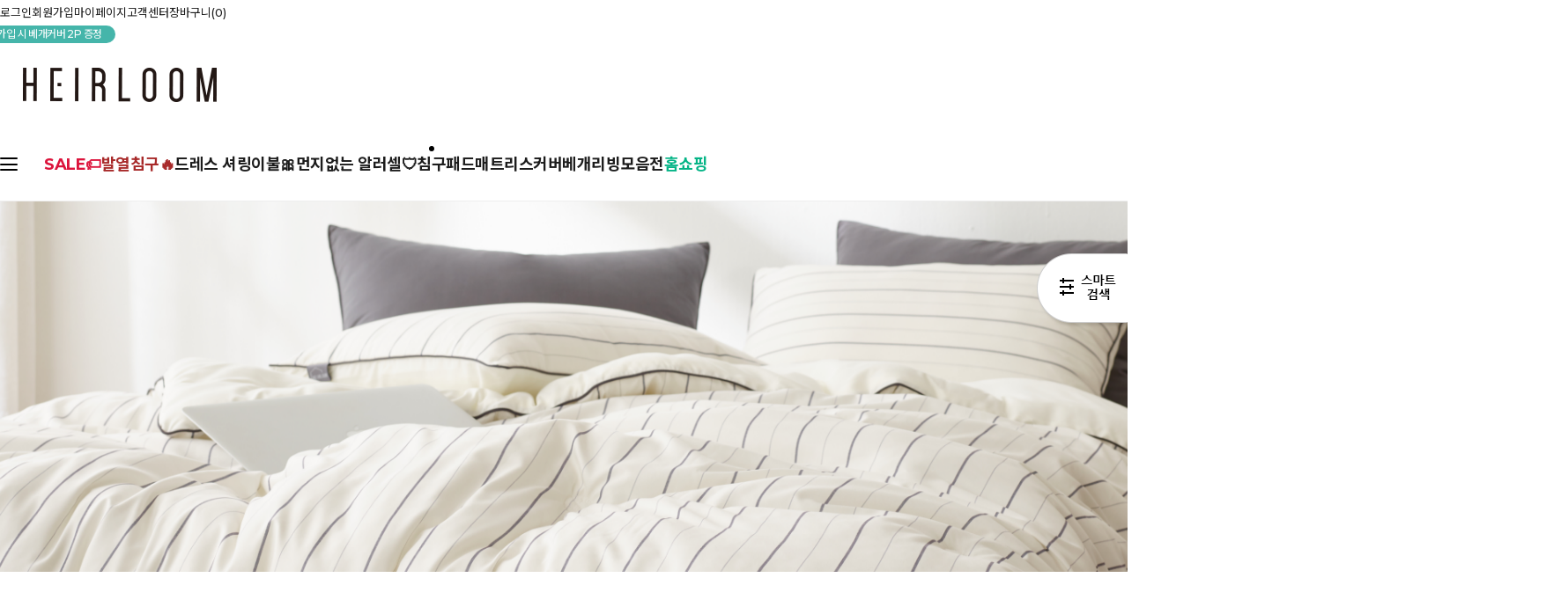

--- FILE ---
content_type: text/html
request_url: https://heirloom.co.kr/shop/shopbrand.html?type=M&xcode=016&mcode=007
body_size: 23976
content:

<!DOCTYPE html PUBLIC "-//W3C//DTD HTML 4.01//EN" "http://www.w3.org/TR/html4/strict.dtd">
<html>
<head>
<meta http-equiv="CONTENT-TYPE" content="text/html;charset=EUC-KR">
<link rel="shortcut icon" href="/shopimages/cus2003/favicon.ico" type="image/x-icon">
<link rel="apple-touch-icon-precomposed" href="/shopimages/cus2003/mobile_web_icon.png" />
<meta name="referrer" content="no-referrer-when-downgrade" />
<meta name="description" content="침구" />
<meta name="keywords" content="침구, , " />
<meta property="og:type" content="website" />
<meta property="og:title" content="Heirloom" />
<meta property="og:description" content="침구" />
<meta property="og:url" content="https://www.heirloom.co.kr/shop/shopbrand.html?mcode=001&page=1&sort=order&type=X&xcode=014" />
<title>Heirloom</title>
<meta name="google-site-verification" content="x7ncSGgsY6mYWbUembxZYHwo-LbERLYEuhxn-l_YTT8" />
<meta http-equiv="X-UA-Compatible" content="IE=edge" />
<meta name="viewport" content="width=device-width">
<meta content="에어룸" property="og:title">
<meta content="https://www.heirloom.co.kr/" property="og:url">
<meta content="에어룸" property="og:site_name">
<meta name="description" content="Healing bedding for NEW COSY, 에어룸/알러셀이 선사하는 건강한 침구라이프"/>
<meta property="og:type" content="website">
<meta property="og:description" content="Healing bedding for NEW COSY, 에어룸/알러셀이 선사하는 건강한 침구라이프"/>
<meta property="og:image" content="#"/>
<meta name=“keywords” content=“에어룸,알러셀,새날,여름이불,냉감패드,여름침구,침구,침구세트,차렵이불,패드,토퍼,베개솜,꿀잠이불,드레스이불,집꾸미기,침실인테리어,리빙,북극토퍼,극세사이불,극세사침구세트,극세사토퍼”>
<META NAME="ROBOTS" CONTENT="INDEX, FOLLOW"/>
<span itemscope="" itemtype="http://schema.org/Organization">
  <link itemprop="url" href="http://www.heirloom.co.kr">
  <a itemprop="sameAs" href="https://instagram.com/heirloom_homedeco"></a>
  <a itemprop="sameAs" href="https://smartstore.naver.com/heirloom"></a>
 </span>
<meta name="facebook-domain-verification" content="qhototj5og7iwodtmf653k9kgl55w2" />


<link type="text/css" rel="stylesheet" href="/shopimages/cus2003/template/work/41096/common.css?r=1687760000" /><link href="//fonts.googleapis.com/css2?family=Noto+Sans+KR:wght@100;300;400;500;700;900&display=swap" rel="stylesheet">
<link href="//fonts.googleapis.com/css2?family=Lato:wght@100;300;400;700;900&family=Roboto:wght@100;300;400;500;700;900&display=swap" rel="stylesheet">
<link rel="stylesheet" href="/design/cus2003/noto/swiper.css">
<link href="https://fonts.googleapis.com/css2?family=Montserrat:wght@500;600;700;800;900&display=swap" rel="stylesheet">
<link href="//fonts.googleapis.com/css2?family=Playfair+Display:wght@400;500;600;700;800;900&display=swap" rel="stylesheet">


<meta name="naver-site-verification" content="b4b5d9cc64bc4a8b89db0b914c40d0c6bb6bf0c9" />
<meta name="naver-site-verification" content="7f71f9611436973b17b2bd36a0deeb55d4a67b36" />

<title>에어룸/알러셀이 선사하는 건강한 침구 라이프</title>

<!-- ADN Tracker[공통] start -->
<script src="//fin.rainbownine.net/js/across_adn_1.0.1.js" type="text/javascript"></script>
<!-- ADN Tracker[공통] end -->

<link href="http://www.heirloom.co.kr/index.html" rel="canonical"/>
<link rel="canonical" href="http://www.heirloom.co.kr/index.html">
<meta name="naver-site-verification" content="d11ecc5e1cb55a0f19639aeb4f940f5f7252cf5a"/>
<meta name="google-site-verification" content="hf-rt9KcdklqIGOyQCG8JKlESOiL-usdC9bPCC7bp3w" />
<span itemscope="" itemtype="http://schema.org/Organization">
  <link itemprop="url" href="http://www.heirloom.co.kr">
  <a itemprop="sameAs" href="https://instagram.com/heirloom_homedeco"></a>
  <a itemprop="sameAs" href="https://smartstore.naver.com/heirloom"></a>
 </span>


<!-- Google Tag Manager 210923-->
<script>(function(w,d,s,l,i){w[l]=w[l]||[];w[l].push({'gtm.start':
new Date().getTime(),event:'gtm.js'});var f=d.getElementsByTagName(s)[0],
j=d.createElement(s),dl=l!='dataLayer'?'&l='+l:'';j.async=true;j.src=
'https://www.googletagmanager.com/gtm.js?id='+i+dl;f.parentNode.insertBefore(j,f);
})(window,document,'script','dataLayer','GTM-K59PHRT');</script>
<!-- End Google Tag Manager 210923-->

<!-- Global site tag (gtag.js) - Google Ads: 374911834 210617-->
<script async src="https://www.googletagmanager.com/gtag/js?id=AW-374911834"></script>
<script>
  window.dataLayer = window.dataLayer || [];
  function gtag(){dataLayer.push(arguments);}
  gtag('js', new Date());

  gtag('config', 'AW-374911834');
</script>



<!-- Global site tag (gtag.js) - Google Ads: 374911834 210617-->

<!--네이버애널리틱스 210709-->
<script type="text/javascript" src="//wcs.naver.net/wcslog.js"></script>
<script type="text/javascript">
if(!wcs_add) var wcs_add = {};
wcs_add["wa"] = "474bcf771fd2ec";
if(window.wcs) {
wcs_do();
}
</script>
</head>


<!-- 22.11.04 Script Start -->
<!-- Global site tag (gtag.js) - Google Analytics -->
<script>var s_t_g = 'UA-158764371-2';var d_k_r = "KRW";var d_b_g = 0;</script>
<!-- 22.11.04 Script End -->



<!-- 23.05.12 Script Start -->
<!-- Google tag (gtag.js) -->
<script async src="https://www.googletagmanager.com/gtag/js?id=G-GDY62L830Z"></script>
<script>
  window.dataLayer = window.dataLayer || [];
  function gtag(){dataLayer.push(arguments);}
  gtag('js', new Date());
  gtag('config', 'G-GDY62L830Z', { 'groups': 'heirloom' });
</script>
<!-- 23.05.12 Script End -->

<script>
!function (w, d, t) {
  w.TiktokAnalyticsObject=t;var ttq=w[t]=w[t]||[];ttq.methods=["page","track","identify","instances","debug","on","off","once","ready","alias","group","enableCookie","disableCookie"],ttq.setAndDefer=function(t,e){t[e]=function(){t.push([e].concat(Array.prototype.slice.call(arguments,0)))}};for(var i=0;i<ttq.methods.length;i++)ttq.setAndDefer(ttq,ttq.methods[i]);ttq.instance=function(t){for(var e=ttq._i[t]||[],n=0;n<ttq.methods.length;n++)ttq.setAndDefer(e,ttq.methods[n]);return e},ttq.load=function(e,n){var i="https://analytics.tiktok.com/i18n/pixel/events.js";ttq._i=ttq._i||{},ttq._i[e]=[],ttq._i[e]._u=i,ttq._t=ttq._t||{},ttq._t[e]=+new Date,ttq._o=ttq._o||{},ttq._o[e]=n||{};var o=document.createElement("script");o.type="text/javascript",o.async=!0,o.src=i+"?sdkid="+e+"&lib="+t;var a=document.getElementsByTagName("script")[0];a.parentNode.insertBefore(o,a)};

  ttq.load('CLTAG9BC77U441RFHCN0');
  ttq.page();
}(window, document, 'ttq');
</script>


<script>
(function(w,n,r){
    var c = "_dtrConfig"; w[c] = w[c] || [];
    w[c].push({id:r,pType:"makeshop"});
    var s="//assets.datarize.ai/logger";
    var c=n.getElementsByTagName("script")[0];
    var a=n.createElement("script");a.async=true,a.src=s+"/genesis.common.min.js";
    c.parentNode.insertBefore(a,c);
})(window,document,"13208");
</script>
</head>
<script type="text/javascript" src="//wcs.naver.net/wcslog.js"></script>
<script type="text/javascript">
if (window.wcs) {
    if(!wcs_add) var wcs_add = {};
    wcs_add["wa"] = "s_1b6d2980f098";
    wcs.inflow('heirloom.co.kr');
    wcs_do();
}
</script>

<body>
<script type="text/javascript" src="/js/jquery-1.7.2.min.js"></script><script type="text/javascript" src="/js/lazyload.min.js"></script>
<script type="text/javascript">
function getCookiefss(name) {
    lims = document.cookie;
    var index = lims.indexOf(name + "=");
    if (index == -1) {
        return null;
    }
    index = lims.indexOf("=", index) + 1; // first character
    var endstr = lims.indexOf(';', index);
    if (endstr == -1) {
        endstr = lims.length; // last character
    }
    return unescape(lims.substring(index, endstr));
}
</script><script type="text/javascript">
var MOBILE_USE = '';
var DESIGN_VIEW = 'PC';
</script><script type="text/javascript" src="/js/flash.js"></script>
<script type="text/javascript" src="/js/neodesign/rightbanner.js"></script>
<script type="text/javascript" src="/js/bookmark.js"></script>
<style type="text/css">

.MS_search_word { }

</style>

<script type="text/javascript" src="/js/jquery.shopbrand.js"></script>

<script type="text/javascript">

var pre_ORBAS = 'A';
var pre_min_amount = '1';
var pre_product_uid = '';
var pre_product_name = '';
var pre_product_price = '';
var pre_option_type = '';
var pre_option_display_type = '';
var pre_optionJsonData = '';
var IS_LOGIN = 'false';
var is_bulk = 'N';
var bulk_arr_info = [];
var pre_min_add_amount = '1';
var pre_max_amount = '100000';

    var is_unify_opt = '1' ? true : false; 
    var pre_baskethidden = 'A';

var is_unify_opt = true;
var ORBAS = 'A';
var min_amount = '1';
var min_add_amount = '1';
var max_amount = '100000';
var product_uid = '';
var product_name = '';
var product_price = '';
var option_type = '';
var option_display_type = '';
var is_dummy = null;
var is_exist = null;
var optionJsonData = '';
var view_member_only_price = '';
var IS_LOGIN = 'false';
var shop_language = 'kor';
var is_bulk = 'N';
var bulk_arr_info = [];
var use_option_limit = '';
var design_view = 'PC';

</script>

<link type="text/css" rel="stylesheet" href="/shopimages/cus2003/template/work/41096/shopbrand.css?t=202310181033" />
<div id='blk_scroll_wings'><script type='text/javascript' src='/html/shopRbanner.html?param1=1' ></script></div>
<div id='cherrypicker_scroll'></div>
    <div id="wrap">
        
<link type="text/css" rel="stylesheet" href="/shopimages/cus2003/template/work/41096/header.1.css?t=202511281554" />
<!-- KeepGrow 1초 회원가입 Script -->
<!--
=======================================================================================================================
  <KeepGrow 1초 회원가입 Script에 대한 안내사항>
  - 본 스크립트는 저작권이 있는 자산으로, 다른 멀티 쇼핑몰(국내몰 및 외국어몰)에 무단 복제, 배포 등의 행위를 할 시 관련 법에 따라 제재를 받을 수 있습니다.
  - 해당 스크립트 변조로 인해 발생된 모든 오류 및 장애에 대해 당사는 책임지지 않으며, 서비스 이용에 차질이 생길 수 있습니다.
  - 이용 관련 문의 및 수정요청은 고객센터 https://pf.kakao.com/_fVBgT/chat로 문의 부탁드립니다.
========================================================================================================================
-->
<div id="kg-service-data" data-member="" style="display:none !important"></div>
<script id="kg-service-init" data-hosting="makeshop" src="//storage.keepgrow.com/admin/keepgrow-service/keepgrow-service_7affaf28-6d25-43e1-b682-68427d420f37.js"></script>
<!-- KeepGrow 1초 회원가입 Script -->


<link rel="stylesheet" href="/design/cus2003/noto/aos_css.css">
<script src="/design/cus2003/noto/aos_js.js"></script>
<script>
    AOS.init();  // 초기화 선언 필수
</script>
<link rel="stylesheet" href="/images/d3/m_01/css/font-awesome.min.css" />

<script src="/design/cus2003/noto/swiper.js"></script>
            <header id="header">
        <div class="head_top">
            <div class="head_inner">
                <ul class="user_m">
                                      <li><a href="/shop/member.html?type=login">로그인</a></li>
                    <li class="join_li"><a href="/shop/idinfo.html">회원가입</a><span class="join_msg">가입 시 베개커버 2P 증정</span></li>
                                         <li><a href="/shop/member.html?type=mynewmain">마이페이지</a></li>
                    <li><a href="/shop/faq.html">고객센터</a></li>
                    <li><a href="/shop/basket.html">장바구니<span id="user_basket_quantity" class="user_basket_quantity"></span></a></li>
                </ul> 
            </div>  <!-- head_inner -->
        </div> <!-- head_top -->
        <div class="head_middle">
            <div class="head_inner">
                <h1 class="logo"><a href="/index.html"><img src="/design/cus2003/0783nordichaus/top_logo1.png" alt="logo"></a></h1>
                <div class="search">
                                    <form action="/shop/shopbrand.html" method="post" name="search">                                <fieldset>
                                    <legend style="display:none">상품 검색 폼</legend>
                                    <input name="search" onkeydown="CheckKey_search();" value=""  class="MS_search_word search_auto_completion" />                                    <a class="search_icon" href="javascript:prev_search();search_submit();"><img src="/design/cus2003/noto/PC_img/search.png" alt="search"></a>
                                </fieldset>
                            </form>                </div> <!-- search -->
            </div> <!-- head_inner -->
        </div> <!-- head_middle -->
     </header>
        <div class="head_bottom">
            <div class="head_inner">
                <div class="hb_left">
                    <div class="asi_close"><a href="#" class="close"><img src="/design/cus2003/noto/PC_img/Close_Icons.png"></a></div>
                    <div class="ham"><a href="#none" class="open"><span></span><span></span><span></span></a></div>


<meta name="user_id" content="" />
	
<!-- snap common script contact mail : support@snapvi.co.kr -->
<span id = 'solutiontype' style='display:none;'>makeshop</span>
<span id='sfsnapfit_store_id' style='display:none'>heirloom</span>
<div><input id="sf_draw_type" type="hidden" value="pc"><input id="sf_store_name" type = 'hidden' value = 'heirloom'></div>

 
<!-- snap common end -->
					
					
                    <ul class="cate_m">
                        <!--<li class="li_home"><a href="/index.html">홈</a></li>-->
                                               <li><a href="/shop/shopbrand.html?type=Y&xcode=006"><b><font color="#DC143C">SALE&#127991;&#65039;</font></b></a> </li>
                                            <li><a href="/shop/shopbrand.html?type=Y&xcode=010"><b><font color="#a82a2a">발열침구&#128293;</font></b></a> </li>
                                            <li><a href="/shop/shopbrand.html?type=Y&xcode=019"><b>드레스 셔링이불&#127872;</b></a> </li>
                                            <li><a href="/shop/shopbrand.html?type=Y&xcode=001"><b>먼지없는 알러셀&#128737;&#65039;</b></a> </li>
                                            <li><a href="/shop/shopbrand.html?type=Y&xcode=033"><b>침구</b></a> </li>
                                            <li><a href="/shop/shopbrand.html?type=Y&xcode=034"><b>패드</b></a> </li>
                                            <li><a href="/shop/shopbrand.html?type=Y&xcode=035"><b>매트리스커버</b></a> </li>
                                            <li><a href="/shop/shopbrand.html?type=Y&xcode=036"><b>베개</b></a> </li>
                                            <li><a href="/shop/shopbrand.html?type=X&xcode=016"><b>리빙</b></a> </li>
                                            <li><a href="/shop/shopbrand.html?type=X&xcode=020"><b>모음전</b></a> </li>
                                            <li><a href="/shop/shopbrand.html?type=Y&xcode=029"><b><font color="#04B486">홈쇼핑</font></b></a> </li>
                                         </ul>
                    
                </div> <!-- hb_left -->
                <div class="hb_right">
                 <ul class="etc_m">
                        <li><a href="/board/board.html?code=cus2003_board6">Wish Lab</a></li>
                        <li><a href="/board/board.html?code=cus2003_board5">대량구매</a></li>
                        <li><a href="/board/board.html?code=cus2003_board2">고객센터</a></li>
                    </ul>
                        
                </div> <!-- hb_right -->
            </div>
                
     
        <div id="asi">
            <div class="asi_inner">
                <nav>
                    <ul class="cate1_m">
                                               <li><a href="#"><b><font color="#DC143C">SALE&#127991;&#65039;</font></b></a>
                            <div class="cate_wrap">
                                <ul class="cate2_m">
                                                                     <li><a href="/shop/shopbrand.html?type=N&xcode=006&mcode=001">★한정수량★</a>
                                        <ul class="cate3_m">
                                                                                 </ul> <!-- cate3_m -->
                                    </li>
                                                                     <li><a href="/shop/shopbrand.html?type=N&xcode=006&mcode=002">에어룸 BEST</a>
                                        <ul class="cate3_m">
                                                                                 </ul> <!-- cate3_m -->
                                    </li>
                                 
                                </ul> <!-- cate2_m -->
                            </div> <!-- cate_wrap -->
                        </li>
                                                <li><a href="#"><b><font color="#a82a2a">발열침구&#128293;</font></b></a>
                            <div class="cate_wrap">
                                <ul class="cate2_m">
                                                                     <li><a href="/shop/shopbrand.html?type=N&xcode=010&mcode=002">발열토퍼/패드</a>
                                        <ul class="cate3_m">
                                                                                 </ul> <!-- cate3_m -->
                                    </li>
                                                                     <li><a href="/shop/shopbrand.html?type=N&xcode=010&mcode=001">극세사이불</a>
                                        <ul class="cate3_m">
                                                                                 </ul> <!-- cate3_m -->
                                    </li>
                                                                     <li><a href="/shop/shopbrand.html?type=N&xcode=010&mcode=003">캠핑담요</a>
                                        <ul class="cate3_m">
                                                                                 </ul> <!-- cate3_m -->
                                    </li>
                                 
                                </ul> <!-- cate2_m -->
                            </div> <!-- cate_wrap -->
                        </li>
                                                <li><a href="#"><b>드레스 셔링이불&#127872;</b></a>
                            <div class="cate_wrap">
                                <ul class="cate2_m">
                                                                     <li><a href="/shop/shopbrand.html?type=N&xcode=019&mcode=001"><b>순면 오가닉</b></a>
                                        <ul class="cate3_m">
                                                                                 </ul> <!-- cate3_m -->
                                    </li>
                                                                     <li><a href="/shop/shopbrand.html?type=N&xcode=019&mcode=002"><b>극세사 오가닉<b></a>
                                        <ul class="cate3_m">
                                                                                 </ul> <!-- cate3_m -->
                                    </li>
                                 
                                </ul> <!-- cate2_m -->
                            </div> <!-- cate_wrap -->
                        </li>
                                                <li><a href="#"><b>먼지없는 알러셀&#128737;&#65039;</b></a>
                            <div class="cate_wrap">
                                <ul class="cate2_m">
                                                                     <li><a href="/shop/shopbrand.html?type=N&xcode=001&mcode=002">전체</a>
                                        <ul class="cate3_m">
                                                                                 </ul> <!-- cate3_m -->
                                    </li>
                                                                     <li><a href="/shop/shopbrand.html?type=N&xcode=001&mcode=003">차렵이불</a>
                                        <ul class="cate3_m">
                                                                                 </ul> <!-- cate3_m -->
                                    </li>
                                                                     <li><a href="/shop/shopbrand.html?type=N&xcode=001&mcode=004">매트리스커버</a>
                                        <ul class="cate3_m">
                                                                                 </ul> <!-- cate3_m -->
                                    </li>
                                 
                                </ul> <!-- cate2_m -->
                            </div> <!-- cate_wrap -->
                        </li>
                                                <li><a href="#"><b>침구</b></a>
                            <div class="cate_wrap">
                                <ul class="cate2_m">
                                                                     <li><a href="/shop/shopbrand.html?type=N&xcode=033&mcode=002">사계절</a>
                                        <ul class="cate3_m">
                                                                                 </ul> <!-- cate3_m -->
                                    </li>
                                                                     <li><a href="/shop/shopbrand.html?type=N&xcode=033&mcode=004">호텔식</a>
                                        <ul class="cate3_m">
                                                                                 </ul> <!-- cate3_m -->
                                    </li>
                                                                     <li><a href="/shop/shopbrand.html?type=N&xcode=033&mcode=005">알러지케어</a>
                                        <ul class="cate3_m">
                                                                                 </ul> <!-- cate3_m -->
                                    </li>
                                                                     <li><a href="/shop/shopbrand.html?type=N&xcode=033&mcode=001">극세사</a>
                                        <ul class="cate3_m">
                                                                                 </ul> <!-- cate3_m -->
                                    </li>
                                                                     <li><a href="/shop/shopbrand.html?type=N&xcode=033&mcode=003">여름</a>
                                        <ul class="cate3_m">
                                                                                 </ul> <!-- cate3_m -->
                                    </li>
                                 
                                </ul> <!-- cate2_m -->
                            </div> <!-- cate_wrap -->
                        </li>
                                                <li><a href="#"><b>패드</b></a>
                            <div class="cate_wrap">
                                <ul class="cate2_m">
                                                                     <li><a href="/shop/shopbrand.html?type=N&xcode=034&mcode=001">알러지케어</a>
                                        <ul class="cate3_m">
                                                                                 </ul> <!-- cate3_m -->
                                    </li>
                                                                     <li><a href="/shop/shopbrand.html?type=N&xcode=034&mcode=002">사계절</a>
                                        <ul class="cate3_m">
                                                                                 </ul> <!-- cate3_m -->
                                    </li>
                                                                     <li><a href="/shop/shopbrand.html?type=N&xcode=034&mcode=004">여름</a>
                                        <ul class="cate3_m">
                                                                                 </ul> <!-- cate3_m -->
                                    </li>
                                                                     <li><a href="/shop/shopbrand.html?type=N&xcode=034&mcode=005">토퍼</a>
                                        <ul class="cate3_m">
                                                                                 </ul> <!-- cate3_m -->
                                    </li>
                                                                     <li><a href="/shop/shopbrand.html?type=N&xcode=034&mcode=003">극세사</a>
                                        <ul class="cate3_m">
                                                                                 </ul> <!-- cate3_m -->
                                    </li>
                                 
                                </ul> <!-- cate2_m -->
                            </div> <!-- cate_wrap -->
                        </li>
                                                <li><a href="#"><b>매트리스커버</b></a>
                            <div class="cate_wrap">
                                <ul class="cate2_m">
                                                                     <li><a href="/shop/shopbrand.html?type=N&xcode=035&mcode=001">홑겹</a>
                                        <ul class="cate3_m">
                                                                                 </ul> <!-- cate3_m -->
                                    </li>
                                                                     <li><a href="/shop/shopbrand.html?type=N&xcode=035&mcode=002">누빔</a>
                                        <ul class="cate3_m">
                                                                                 </ul> <!-- cate3_m -->
                                    </li>
                                                                     <li><a href="/shop/shopbrand.html?type=N&xcode=035&mcode=003">알러지케어·방수</a>
                                        <ul class="cate3_m">
                                                                                 </ul> <!-- cate3_m -->
                                    </li>
                                                                     <li><a href="/shop/shopbrand.html?type=N&xcode=035&mcode=004">스커트</a>
                                        <ul class="cate3_m">
                                                                                 </ul> <!-- cate3_m -->
                                    </li>
                                 
                                </ul> <!-- cate2_m -->
                            </div> <!-- cate_wrap -->
                        </li>
                                                <li><a href="#"><b>베개</b></a>
                            <div class="cate_wrap">
                                <ul class="cate2_m">
                                                                     <li><a href="/shop/shopbrand.html?type=N&xcode=036&mcode=001">기능성</a>
                                        <ul class="cate3_m">
                                                                                 </ul> <!-- cate3_m -->
                                    </li>
                                                                     <li><a href="/shop/shopbrand.html?type=N&xcode=036&mcode=002">알러지케어</a>
                                        <ul class="cate3_m">
                                                                                 </ul> <!-- cate3_m -->
                                    </li>
                                                                     <li><a href="/shop/shopbrand.html?type=N&xcode=036&mcode=005">베개솜</a>
                                        <ul class="cate3_m">
                                                                                 </ul> <!-- cate3_m -->
                                    </li>
                                                                     <li><a href="/shop/shopbrand.html?type=N&xcode=036&mcode=004">베개커버</a>
                                        <ul class="cate3_m">
                                                                                 </ul> <!-- cate3_m -->
                                    </li>
                                                                     <li><a href="/shop/shopbrand.html?type=N&xcode=036&mcode=003">바디필로우</a>
                                        <ul class="cate3_m">
                                                                                 </ul> <!-- cate3_m -->
                                    </li>
                                 
                                </ul> <!-- cate2_m -->
                            </div> <!-- cate_wrap -->
                        </li>
                                                <li><a href="#"><b>리빙</b></a>
                            <div class="cate_wrap">
                                <ul class="cate2_m">
                                                                     <li><a href="/shop/shopbrand.html?type=M&xcode=016&mcode=001">블랭킷</a>
                                        <ul class="cate3_m">
                                                                                 </ul> <!-- cate3_m -->
                                    </li>
                                                                     <li><a href="/shop/shopbrand.html?type=M&xcode=016&mcode=006">쿠션·쿠션커버</a>
                                        <ul class="cate3_m">
                                                                                 </ul> <!-- cate3_m -->
                                    </li>
                                                                     <li><a href="/shop/shopbrand.html?type=M&xcode=016&mcode=002">세탁망·이불가방</a>
                                        <ul class="cate3_m">
                                                                                 </ul> <!-- cate3_m -->
                                    </li>
                                                                     <li><a href="/shop/shopbrand.html?type=M&xcode=016&mcode=008">거실화</a>
                                        <ul class="cate3_m">
                                                                                 </ul> <!-- cate3_m -->
                                    </li>
                                                                     <li><a href="/shop/shopbrand.html?type=M&xcode=016&mcode=005">주방매트·발매트</a>
                                        <ul class="cate3_m">
                                                                                 </ul> <!-- cate3_m -->
                                    </li>
                                                                     <li><a href="/shop/shopbrand.html?type=M&xcode=016&mcode=003">카페트</a>
                                        <ul class="cate3_m">
                                                                                 </ul> <!-- cate3_m -->
                                    </li>
                                                                     <li><a href="/shop/shopbrand.html?type=M&xcode=016&mcode=007">에어펫</a>
                                        <ul class="cate3_m">
                                                                                 </ul> <!-- cate3_m -->
                                    </li>
                                 
                                </ul> <!-- cate2_m -->
                            </div> <!-- cate_wrap -->
                        </li>
                                                <li><a href="#"><b>모음전</b></a>
                            <div class="cate_wrap">
                                <ul class="cate2_m">
                                                                     <li><a href="/shop/shopbrand.html?type=M&xcode=020&mcode=001">모음전</a>
                                        <ul class="cate3_m">
                                                                                 </ul> <!-- cate3_m -->
                                    </li>
                                 
                                </ul> <!-- cate2_m -->
                            </div> <!-- cate_wrap -->
                        </li>
                                                <li><a href="#"><b><font color="#04B486">홈쇼핑</font></b></a>
                            <div class="cate_wrap">
                                <ul class="cate2_m">
                                                                     <li><a href="/shop/shopbrand.html?type=N&xcode=029&mcode=003">수면온감</a>
                                        <ul class="cate3_m">
                                                                                 </ul> <!-- cate3_m -->
                                    </li>
                                                                     <li><a href="/shop/shopbrand.html?type=N&xcode=029&mcode=004">양모침구</a>
                                        <ul class="cate3_m">
                                                                                 </ul> <!-- cate3_m -->
                                    </li>
                                                                     <li><a href="/shop/shopbrand.html?type=N&xcode=029&mcode=006">알러셀</a>
                                        <ul class="cate3_m">
                                                                                 </ul> <!-- cate3_m -->
                                    </li>
                                                                     <li><a href="/shop/shopbrand.html?type=N&xcode=029&mcode=002">사계절침구</a>
                                        <ul class="cate3_m">
                                                                                 </ul> <!-- cate3_m -->
                                    </li>
                                                                     <li><a href="/shop/shopbrand.html?type=N&xcode=029&mcode=005">수면냉감</a>
                                        <ul class="cate3_m">
                                                                                 </ul> <!-- cate3_m -->
                                    </li>
                                 
                                </ul> <!-- cate2_m -->
                            </div> <!-- cate_wrap -->
                        </li>
                        
                                            
                    </ul> <!-- cate1_m -->
                </nav>
            </div> <!-- asi_inner -->
          <div class="asi_close"><a href="#">close</a></div>
        </div> <!-- asi -->

   </div> <!-- head_bottom -->


    <div id="fix_icon">
        <ul>
            <li class="cboth naver_ico"><a href="https://talk.naver.com/ct/w4t48k?frm=psf" targe="_blank"><img src="/design/cus2003/0783nordichaus/img/ntalk.png" alt=""></a></li>
            <li class="cboth kakao_ico"><a href="https://pf.kakao.com/_zSmCxb" targe="_blank"><img src="/design/cus2003/0783nordichaus/img/kakao.png" alt=""></a></li>
            <li><a href="#"><img src="/design/cus2003/noto/PC_img/fix_icon1.png" alt="icon"></a></li>
            <li class="gotoTop"><a href="#"><img src="/design/cus2003/noto/PC_img/fix_icon2.png" alt="gotoTop"></a></li>
        </ul>
    </div> <!-- fix_icon -->











<!-- 다찾다 검색 파인더 -->
    <div id="allfinder-ctr"><a href="javascript:;">다찾다</a></div>
    <div id="allfinder-layer" class="all-finder-layer">
        <div class="finder-body">
            <a href="#allfinder-layer" class="fa fa-close finder-close"></a>
            <div class="finder-tbl">
                                <form name="form_search_engine_finder" method="get" action="/shop/shopbrand.html" class="form_search_engine_finder">
                
                
                <input type="hidden" name="s_type" value="search_engine_finder" />
                <input type="hidden" name="sort" value="order" />
                <input type="hidden" name="page" value="1" />
                <input type="hidden" name="finder_type" value="custom" />                    <table summary="카테고리, 굽높이, 컬러, 사이즈, 가격대, 상품명, 적용">
                        <caption>검색 목록</caption>
                        <colgroup>
                            <col style="width: 150px">
                            <col />
                        </colgroup>
                        <tbody>
                                                    <tr>
                                <th>
                                    <div class="txt-l">
                                        검색어                                          <!-- (레이어) 항목 설명 -->
                                        <div class="finder-comm-layer">
                                            <a href="javascript:;" class="finder-btn-close fa fa-close finder-layer-close"></a>
                                            <div class="finder-layer-tit">검색어</div>
                                            <div class="finder-layer-cnt">
                                                                                        </div>
                                    </div>
                                    <!-- //(레이어) 항목 설명 -->
                                    </div>
                                </th>
                                <td>
                                    <div class="finder-search">
                                                                                                <label><input type="text" class="txt-input keyword smart_finder_auto_completion" name="keyword" value="" autocomplete="off" placeholder="입력하세요"></label>
            <div class="search-auto-complete-list"></div>                                                                            </div>
                                </td>
                            </tr>
                                                                                <tr>
                                <th>
                                    <div class="txt-l">
                                        가격                                          <!-- (레이어) 항목 설명 -->
                                        <div class="finder-comm-layer">
                                            <a href="javascript:;" class="finder-btn-close fa fa-close finder-layer-close"></a>
                                            <div class="finder-layer-tit">가격</div>
                                            <div class="finder-layer-cnt">
                                                                                        </div>
                                    </div>
                                    <!-- //(레이어) 항목 설명 -->
                                    </div>
                                </th>
                                <td>
                                    <div class="finder-price">
                                                                                    <label><span class='finder-options finder-price-between' data-max='50000'>50,000원이하</span></label>                                                                                    <label><span class='finder-options finder-price-between' data-min='50000' data-max='100000'>50,000원 ~ 100,000원</span></label>                                                                                    <label><span class='finder-options finder-price-between' data-min='100000'>100,000원이상</span></label>                                                                                    <div class="finder-price-input"><label><input type="text" class="txt-input input_min_price" name="money1" value=""/> 원</label> ~ <label><input type="text" class="txt-input input_max_price" name="money2" value=""/> 원</label></div>                                                                            </div>
                                </td>
                            </tr>
                                                                                <tr>
                                <th>
                                    <div class="txt-l">
                                        결과 내 재검색                                          <!-- (레이어) 항목 설명 -->
                                        <div class="finder-comm-layer">
                                            <a href="javascript:;" class="finder-btn-close fa fa-close finder-layer-close"></a>
                                            <div class="finder-layer-tit">결과 내 재검색</div>
                                            <div class="finder-layer-cnt">
                                                                                        </div>
                                    </div>
                                    <!-- //(레이어) 항목 설명 -->
                                    </div>
                                </th>
                                <td>
                                    <div class="finder-search">
                                                                                                <label><input type="text" class="txt-input add_keyword smart_finder_auto_completion" name="add_keyword" value="" autocomplete="off"></label>
            <div class="search-auto-complete-list"></div>                                                                            </div>
                                </td>
                            </tr>
                                                                                <tr>
                                <th>
                                    <div class="txt-l">
                                        색상                                          <!-- (레이어) 항목 설명 -->
                                        <div class="finder-comm-layer">
                                            <a href="javascript:;" class="finder-btn-close fa fa-close finder-layer-close"></a>
                                            <div class="finder-layer-tit">색상</div>
                                            <div class="finder-layer-cnt">
                                                                                        </div>
                                    </div>
                                    <!-- //(레이어) 항목 설명 -->
                                    </div>
                                </th>
                                <td>
                                    <div class="finder-color">
                                                                                    <label><span class="finder-options  finder-option-color color-picker finder-option-color-white " data-key="5" data-value="4"><em>화이트</em><span class="fa fa-check"></span></span></label>                                                                                    <label><span class="finder-options  finder-option-color color-picker finder-option-color-gray " data-key="5" data-value="5"><em>그레이</em><span class="fa fa-check"></span></span></label>                                                                                    <label><span class="finder-options  finder-option-color color-picker finder-option-color-beige " data-key="5" data-value="6"><em>베이지</em><span class="fa fa-check"></span></span></label>                                                                                    <label><span class="finder-options  finder-option-color color-picker finder-option-color-navy " data-key="5" data-value="7"><em>네이비</em><span class="fa fa-check"></span></span></label>                                                                                    <label><span class="finder-options  finder-option-color color-picker finder-option-color-blue " data-key="5" data-value="8"><em>블루</em><span class="fa fa-check"></span></span></label>                                                                                    <label><span class="finder-options  finder-option-color color-picker finder-option-color-orange " data-key="5" data-value="9"><em>오렌지</em><span class="fa fa-check"></span></span></label>                                                                                    <label><span class="finder-options  finder-option-color color-picker finder-option-color-yellow " data-key="5" data-value="10"><em>옐로우</em><span class="fa fa-check"></span></span></label>                                                                                    <label><span class="finder-options  finder-option-color color-picker finder-option-color-pink " data-key="5" data-value="11"><em>핑크</em><span class="fa fa-check"></span></span></label>                                                                                    <label><span class="finder-options  finder-option-color color-picker finder-option-color-purple " data-key="5" data-value="12"><em>퍼플</em><span class="fa fa-check"></span></span></label>                                                                                    <label><span class="finder-options  finder-option-color color-picker finder-option-color-jaju " data-key="5" data-value="13"><em>자주</em><span class="fa fa-check"></span></span></label>                                                                                    <label><span class="finder-options  finder-option-color color-picker finder-option-color-green " data-key="5" data-value="14"><em>그린</em><span class="fa fa-check"></span></span></label>                                                                                    <label><span class="finder-options  finder-option-color color-picker finder-option-color-light-green " data-key="5" data-value="15"><em>연그린</em><span class="fa fa-check"></span></span></label>                                                                            </div>
                                </td>
                            </tr>
                                                                                <tr>
                                <th>
                                    <div class="txt-l">
                                        제품특징                                          <!-- (레이어) 항목 설명 -->
                                        <div class="finder-comm-layer">
                                            <a href="javascript:;" class="finder-btn-close fa fa-close finder-layer-close"></a>
                                            <div class="finder-layer-tit">제품특징</div>
                                            <div class="finder-layer-cnt">
                                                                                        </div>
                                    </div>
                                    <!-- //(레이어) 항목 설명 -->
                                    </div>
                                </th>
                                <td>
                                    <div class="">
                                                                                    <label><span class="finder-options   " data-key="6" data-value="16">알러지케어</span></label>                                                                                    <label><span class="finder-options   " data-key="6" data-value="17">극세사</span></label>                                                                                    <label><span class="finder-options   " data-key="6" data-value="18">자가발열</span></label>                                                                                    <label><span class="finder-options   " data-key="6" data-value="19">풍기인견</span></label>                                                                                    <label><span class="finder-options   " data-key="6" data-value="20">오가닉</span></label>                                                                                    <label><span class="finder-options   " data-key="6" data-value="21">냉감</span></label>                                                                                    <label><span class="finder-options   " data-key="6" data-value="22">뱀부인견</span></label>                                                                                    <label><span class="finder-options   " data-key="6" data-value="23">순면</span></label>                                                                                    <label><span class="finder-options   " data-key="6" data-value="24">순면이불</span></label>                                                                                    <label><span class="finder-options   " data-key="6" data-value="25">60수</span></label>                                                                                    <label><span class="finder-options   " data-key="6" data-value="26">플란넬</span></label>                                                                            </div>
                                </td>
                            </tr>
                                                                                <tr>
                                <th><div class="txt-l">적용</div></th>
                                <td>
                                    <span class="finder-search-data"></span>
                                </td>
                            </tr>
                        </tbody>
                    </table>
                    <div class="finder-btn-c">
                        <a href="#none" class="reset">초기화</a>
                        <button type="submit">
                            <span class="ico-search"></span><span class="finder-count-toggle"><span class="finder-count"></span>개</span> 상품검색
                        </button>
                    </div><!-- .finder-btn-c -->
                </form>            </div><!-- .finder-tbl -->
        </div><!-- .finder-body -->
    </div><!-- #allfinder-layer -->
<!-- 다찾다 검색 파인더 -->
<!-- CREMA SDK START -->

<!-- CREMA SDK END -->


<!-- Start Script for IFDO ( 회원분석 )-->
<!-- 스크립트 생성 일시 = 2025 / 05 / 08 16:04:03 -->


<!-- End Script for IFDO -->
<script type="text/javascript" src="/shopimages/cus2003/template/work/41096/header.1.js?t=202511281554"></script>
        <div id="contentWrapper">
        
            <div id="contentWrap" style="width:100%">
                    <div class="brand_img">
                                        <center><IMG SRC="http://heirloom.godohosting.com/deal/makeshop/2025_banner/category_banner_manos_pc.png"></center>
                                        </div>
                <div id="content">
                    <div id="productClass">
                        <div class="prd-class-hd">
                            <dl class="loc-navi">
                                <dt class="blind">현재 위치</dt>
                                <dd>
                                    <a href="/">HOME</a>
                                     &gt; <a href="/shop/shopbrand.html?xcode=014&type=X" class="cate1_a"><b>침구</b></a>                                     &gt; <a href="/shop/shopbrand.html?xcode=014&type=M&mcode=001">사계절침구</a>                                                                    </dd>
                            </dl>
                        </div><!-- .prd-class-hd -->
                        <div class="page-body">

                            <div class="cate-wrap">
                                <div class="bcate"><b>침구</b></div>
                                                                                                     
                            </div><!-- .cate-wrap -->
                            
                               

                            

                            <div class="item-wrap">
                            <div class="item-info">
                                    <div class="count">
                                           total<span>(61)</span>
                                    </div> <!-- count -->
                                    <dl class="item-order sort">
                                        <dd class="sortcon">
                                            <select onchange="if(this.value) location.href=(this.value);">
                                                <option value="javascript:sendsort('sellcnt')" >인기순</option>
                                                <option value="javascript:sendsort('order')" selected>신상품순</option>
                                                <option value="javascript:sendsort('brandname')" >상품명순</option>
                                                <option value="javascript:sendsort('price2')" >높은가격순</option>
                                                <option value="javascript:sendsort('price')" >낮은가격순</option>
                                                <option value="javascript:sendsort('viewcnt')" >조회수순</option>
                                            </select>
                                        </dd>
                                     </dl><!-- .total-sort -->
                                </div>
                                
                                                                <ul class="shopbrand_item_wrap clear_fix">
                                                                 
                                        <li class="item_list list6n" data-aos="fade-up"  data-aos-easing="Ease in Quint" data-aos-duration="800" data-aos-delay="1" data-index="1">
                                         <div class="tumb thumb">
                                         <a href="/shop/shopdetail.html?branduid=3528235&xcode=014&mcode=001&scode=&type=X&sort=order&cur_code=014001&search=&GfDT=bml4W1w%3D"><img class="MS_prod_img_m" src="/shopimages/cus2003/0140010002222.jpg?1740453208" alt=""><span class='MK-product-icons'></span></a>
                                                                                        <div class="prd-wish">
                                                <a href="javascript:mk_prd_wish_toggle('3528235', false);">
                                                    <span class="my-wish-list" data-uid="3528235" data-viewtype="block"><!--<i class="fa fa-heart"></i><i
                                                        class="fa fa-heart-o"></i>-->
                                                    </span></a>
                                            </div>
                                                                                    </div>
                                        <div class="info">
                                            <p class="prd_review_count">
                                                <span><img src="/design/cus2003/noto/PC_img/review_icon.png" alt="review"></span>
                                                0                                            </p>
                                                                                        <p class="prdetc">
                                                일상의 작은 로망, 우아함과 멋스러움을 담은 프랑스 전통 스타일의 프리미엄 침구                                            </p>
                                                                                        <p class="prdname">
                                                에어룸 베르사유 자수 프렌치 프릴 베딩 세트(핑크) SS Q SK                                            </p>
                                            <p class="prdprice">
                                                                                                                                                <span class="price">
                                                    												79,900												<span class="won">원</span></span>
                                                <strike>
                                                    159,900<span class="won">원</span> </strike>
                                                <span class="percent">
                                                    50%</span>
                                                                                                                                            </p><!-- prdprice -->
                                        </div> <!-- info -->
                                    </li>
                                                                 
                                        <li class="item_list list6n" data-aos="fade-up"  data-aos-easing="Ease in Quint" data-aos-duration="800" data-aos-delay="2" data-index="2">
                                         <div class="tumb thumb">
                                         <a href="/shop/shopdetail.html?branduid=3529028&xcode=014&mcode=001&scode=&type=X&sort=order&cur_code=014001&search=&GfDT=bmt9W10%3D"><img class="MS_prod_img_m" src="/shopimages/cus2003/0140010002322.jpg?1744970597" alt=""><span class='MK-product-icons'></span></a>
                                                                                        <div class="prd-wish">
                                                <a href="javascript:mk_prd_wish_toggle('3529028', false);">
                                                    <span class="my-wish-list" data-uid="3529028" data-viewtype="block"><!--<i class="fa fa-heart"></i><i
                                                        class="fa fa-heart-o"></i>-->
                                                    </span></a>
                                            </div>
                                                                                    </div>
                                        <div class="info">
                                            <p class="prd_review_count">
                                                <span><img src="/design/cus2003/noto/PC_img/review_icon.png" alt="review"></span>
                                                1                                            </p>
                                                                                        <p class="prdname">
                                                에어룸 고온워싱 삶은이불 플란넬 어썸무드 이불베개세트(사계절) SS/Q/SK                                            </p>
                                            <p class="prdprice">
                                                                                                                                                <span class="price">
                                                    												49,900												<span class="won">원</span></span>
                                                <strike>
                                                    97,000<span class="won">원</span> </strike>
                                                <span class="percent">
                                                    49%</span>
                                                                                                                                            </p><!-- prdprice -->
                                        </div> <!-- info -->
                                    </li>
                                                                 
                                        <li class="item_list list6n" data-aos="fade-up"  data-aos-easing="Ease in Quint" data-aos-duration="800" data-aos-delay="3" data-index="3">
                                         <div class="tumb thumb">
                                         <a href="/shop/shopdetail.html?branduid=3527670&xcode=014&mcode=001&scode=&type=X&sort=order&cur_code=014001&search=&GfDT=Zml3Uw%3D%3D"><img class="MS_prod_img_m" src="/shopimages/cus2003/0140010002052.jpg?1759302037" alt=""><span class='MK-product-icons'></span></a>
                                                                                        <div class="prd-wish">
                                                <a href="javascript:mk_prd_wish_toggle('3527670', false);">
                                                    <span class="my-wish-list" data-uid="3527670" data-viewtype="block"><!--<i class="fa fa-heart"></i><i
                                                        class="fa fa-heart-o"></i>-->
                                                    </span></a>
                                            </div>
                                                                                    </div>
                                        <div class="info">
                                            <p class="prd_review_count">
                                                <span><img src="/design/cus2003/noto/PC_img/review_icon.png" alt="review"></span>
                                                16                                            </p>
                                                                                        <p class="prdetc">
                                                매일 햇빛에 바짝 말린 듯 폭삭폭삭 부드러운 감촉                                            </p>
                                                                                        <p class="prdname">
                                                에어룸 삶은이불 고온워싱 더스트 프리 침구 풀세트                                            </p>
                                            <p class="prdprice">
                                                                                                                                                <span class="price">
                                                    												59,900												<span class="won">원</span></span>
                                                <strike>
                                                    149,900<span class="won">원</span> </strike>
                                                <span class="percent">
                                                    60%</span>
                                                                                                                                            </p><!-- prdprice -->
                                        </div> <!-- info -->
                                    </li>
                                                                 
                                        <li class="item_list list6n" data-aos="fade-up"  data-aos-easing="Ease in Quint" data-aos-duration="800" data-aos-delay="4" data-index="4">
                                         <div class="tumb thumb">
                                         <a href="/shop/shopdetail.html?branduid=3525885&xcode=014&mcode=001&scode=&type=X&sort=order&cur_code=014001&search=&GfDT=Z2d3Ug%3D%3D"><img class="MS_prod_img_m" src="/shopimages/cus2003/0140010001162.jpg?1741056055" alt=""><span class='MK-product-icons'></span></a>
                                                                                        <div class="prd-wish">
                                                <a href="javascript:mk_prd_wish_toggle('3525885', false);">
                                                    <span class="my-wish-list" data-uid="3525885" data-viewtype="block"><!--<i class="fa fa-heart"></i><i
                                                        class="fa fa-heart-o"></i>-->
                                                    </span></a>
                                            </div>
                                                                                    </div>
                                        <div class="info">
                                            <p class="prd_review_count">
                                                <span><img src="/design/cus2003/noto/PC_img/review_icon.png" alt="review"></span>
                                                7                                            </p>
                                                                                        <p class="prdetc">
                                                통통튀는 디자인으로 완성하는 나만의 MOOD                                            </p>
                                                                                        <p class="prdname">
                                                에어룸 앨리스 워싱 먼지없는 세미화이바 차렵이불 Q·SK                                            </p>
                                            <p class="prdprice">
                                                                                                                                                <span class="price">
                                                    												34,900												<span class="won">원</span></span>
                                                <strike>
                                                    87,000<span class="won">원</span> </strike>
                                                <span class="percent">
                                                    60%</span>
                                                                                                                                            </p><!-- prdprice -->
                                        </div> <!-- info -->
                                    </li>
                                                                 
                                        <li class="item_list list6n" data-aos="fade-up"  data-aos-easing="Ease in Quint" data-aos-duration="800" data-aos-delay="5" data-index="5">
                                         <div class="tumb thumb">
                                         <a href="/shop/shopdetail.html?branduid=3528011&xcode=014&mcode=001&scode=&type=X&sort=order&cur_code=014001&search=&GfDT=b2V5"><img class="MS_prod_img_m" src="/shopimages/cus2003/0140010002142.jpg?1710465071" alt=""><span class='MK-product-icons'></span></a>
                                                                                        <div class="prd-wish">
                                                <a href="javascript:mk_prd_wish_toggle('3528011', false);">
                                                    <span class="my-wish-list" data-uid="3528011" data-viewtype="block"><!--<i class="fa fa-heart"></i><i
                                                        class="fa fa-heart-o"></i>-->
                                                    </span></a>
                                            </div>
                                                                                    </div>
                                        <div class="info">
                                            <p class="prd_review_count">
                                                <span><img src="/design/cus2003/noto/PC_img/review_icon.png" alt="review"></span>
                                                0                                            </p>
                                                                                        <p class="prdetc">
                                                먼지·진드기 걱정 없이 피부와 호흡에도 안심하고 편안하고 숙면하세요                                            </p>
                                                                                        <p class="prdname">
                                                에어룸 알러셀 그레이스 호텔 컬렉션 침구 풀세트 SS/SK (3컬러)                                            </p>
                                            <p class="prdprice">
                                                                                                                                                <span class="price">
                                                    												129,900												<span class="won">원</span></span>
                                                <strike>
                                                    218,000<span class="won">원</span> </strike>
                                                <span class="percent">
                                                    40%</span>
                                                                                                                                            </p><!-- prdprice -->
                                        </div> <!-- info -->
                                    </li>
                                                                 
                                        <li class="item_list list6n" data-aos="fade-up"  data-aos-easing="Ease in Quint" data-aos-duration="800" data-aos-delay="6" data-index="6">
                                         <div class="tumb thumb">
                                         <a href="/shop/shopdetail.html?branduid=3528013&xcode=014&mcode=001&scode=&type=X&sort=order&cur_code=014001&search=&GfDT=a253VA%3D%3D"><img class="MS_prod_img_m" src="/shopimages/cus2003/0140010002162.jpg?1710465014" alt=""><span class='MK-product-icons'></span></a>
                                                                                        <div class="prd-wish">
                                                <a href="javascript:mk_prd_wish_toggle('3528013', false);">
                                                    <span class="my-wish-list" data-uid="3528013" data-viewtype="block"><!--<i class="fa fa-heart"></i><i
                                                        class="fa fa-heart-o"></i>-->
                                                    </span></a>
                                            </div>
                                                                                    </div>
                                        <div class="info">
                                            <p class="prd_review_count">
                                                <span><img src="/design/cus2003/noto/PC_img/review_icon.png" alt="review"></span>
                                                3                                            </p>
                                                                                        <p class="prdetc">
                                                먼지·진드기 걱정 없이 피부와 호흡에도 안심하고 편안하고 숙면하세요                                            </p>
                                                                                        <p class="prdname">
                                                에어룸 알러셀 그레이스 호텔 컬렉션 침구 풀세트(퓨어화이트) SS Q SK                                            </p>
                                            <p class="prdprice">
                                                                                                                                                <span class="price">
                                                    												129,900												<span class="won">원</span></span>
                                                <strike>
                                                    219,900<span class="won">원</span> </strike>
                                                <span class="percent">
                                                    41%</span>
                                                                                                                                            </p><!-- prdprice -->
                                        </div> <!-- info -->
                                    </li>
                                                                 
                                        <li class="item_list list6n" data-aos="fade-up"  data-aos-easing="Ease in Quint" data-aos-duration="800" data-aos-delay="7" data-index="7">
                                         <div class="tumb thumb">
                                         <a href="/shop/shopdetail.html?branduid=3528015&xcode=014&mcode=001&scode=&type=X&sort=order&cur_code=014001&search=&GfDT=bmx7W1o%3D"><img class="MS_prod_img_m" src="/shopimages/cus2003/0140010002182.jpg?1710465403" alt=""><span class='MK-product-icons'></span></a>
                                                                                        <div class="prd-wish">
                                                <a href="javascript:mk_prd_wish_toggle('3528015', false);">
                                                    <span class="my-wish-list" data-uid="3528015" data-viewtype="block"><!--<i class="fa fa-heart"></i><i
                                                        class="fa fa-heart-o"></i>-->
                                                    </span></a>
                                            </div>
                                                                                    </div>
                                        <div class="info">
                                            <p class="prd_review_count">
                                                <span><img src="/design/cus2003/noto/PC_img/review_icon.png" alt="review"></span>
                                                0                                            </p>
                                                                                        <p class="prdetc">
                                                먼지·진드기 걱정 없이 피부와 호흡에도 안심하고 편안하고 숙면하세요                                            </p>
                                                                                        <p class="prdname">
                                                에어룸 알러셀 그레이스 호텔 컬렉션 침구 풀세트(미스티로즈) SS Q SK                                            </p>
                                            <p class="prdprice">
                                                                                                                                                <span class="price">
                                                    												129,900												<span class="won">원</span></span>
                                                <strike>
                                                    219,900<span class="won">원</span> </strike>
                                                <span class="percent">
                                                    41%</span>
                                                                                                                                            </p><!-- prdprice -->
                                        </div> <!-- info -->
                                    </li>
                                                                 
                                        <li class="item_list list6n" data-aos="fade-up"  data-aos-easing="Ease in Quint" data-aos-duration="800" data-aos-delay="8" data-index="8">
                                         <div class="tumb thumb">
                                         <a href="/shop/shopdetail.html?branduid=3526812&xcode=014&mcode=001&scode=&type=X&sort=order&cur_code=014001&search=&GfDT=amV6"><img class="MS_prod_img_m" src="/shopimages/cus2003/0140010001972.jpg?1767075522" alt=""><span class='MK-product-icons'></span></a>
                                                                                        <div class="prd-wish">
                                                <a href="javascript:mk_prd_wish_toggle('3526812', false);">
                                                    <span class="my-wish-list" data-uid="3526812" data-viewtype="block"><!--<i class="fa fa-heart"></i><i
                                                        class="fa fa-heart-o"></i>-->
                                                    </span></a>
                                            </div>
                                                                                    </div>
                                        <div class="info">
                                            <p class="prd_review_count">
                                                <span><img src="/design/cus2003/noto/PC_img/review_icon.png" alt="review"></span>
                                                5                                            </p>
                                                                                        <p class="prdetc">
                                                호텔에서 느꼈던 그 느낌 그대로                                            </p>
                                                                                        <p class="prdname">
                                                에어룸 스위트룸 호텔식 뉴도비직 차렵이불 SS/Q/K                                             </p>
                                            <p class="prdprice">
                                                                                                                                                <span class="price">
                                                    												69,900												<span class="won">원</span></span>
                                                <strike>
                                                    99,900<span class="won">원</span> </strike>
                                                <span class="percent">
                                                    30%</span>
                                                                                                                                            </p><!-- prdprice -->
                                        </div> <!-- info -->
                                    </li>
                                                                 
                                        <li class="item_list list6n" data-aos="fade-up"  data-aos-easing="Ease in Quint" data-aos-duration="800" data-aos-delay="9" data-index="9">
                                         <div class="tumb thumb">
                                         <a href="/shop/shopdetail.html?branduid=3525072&xcode=014&mcode=001&scode=&type=X&sort=order&cur_code=014001&search=&GfDT=bmt5W1Q%3D"><img class="MS_prod_img_m" src="/shopimages/cus2003/0140010001512.jpg?1741072572" alt=""><span class='MK-product-icons'></span></a>
                                                                                        <div class="prd-wish">
                                                <a href="javascript:mk_prd_wish_toggle('3525072', false);">
                                                    <span class="my-wish-list" data-uid="3525072" data-viewtype="block"><!--<i class="fa fa-heart"></i><i
                                                        class="fa fa-heart-o"></i>-->
                                                    </span></a>
                                            </div>
                                                                                    </div>
                                        <div class="info">
                                            <p class="prd_review_count">
                                                <span><img src="/design/cus2003/noto/PC_img/review_icon.png" alt="review"></span>
                                                28                                            </p>
                                                                                        <p class="prdetc">
                                                핸드메이드 셔링으로 공간 가득 퍼지는 러블리하고 로맨틱한 차렵이불                                            </p>
                                                                                        <p class="prdname">
                                                에어룸 드레스 오가닉 코튼100 셔링 차렵이불세트 SS/Q/SK(6컬러)                                            </p>
                                            <p class="prdprice">
                                                                                                                                                <span class="price">
                                                    												120,000												<span class="won">원</span></span>
                                                <strike>
                                                    223,900<span class="won">원</span> </strike>
                                                <span class="percent">
                                                    46%</span>
                                                                                                                                            </p><!-- prdprice -->
                                        </div> <!-- info -->
                                    </li>
                                                                 
                                        <li class="item_list list6n" data-aos="fade-up"  data-aos-easing="Ease in Quint" data-aos-duration="800" data-aos-delay="10" data-index="10">
                                         <div class="tumb thumb">
                                         <a href="/shop/shopdetail.html?branduid=3528650&xcode=014&mcode=001&scode=&type=X&sort=order&cur_code=014001&search=&GfDT=bm1%2FW1U%3D"><img class="MS_prod_img_m" src="/shopimages/cus2003/0140010002232.jpg?1723797127" alt=""><span class='MK-product-icons'></span></a>
                                                                                        <div class="prd-wish">
                                                <a href="javascript:mk_prd_wish_toggle('3528650', false);">
                                                    <span class="my-wish-list" data-uid="3528650" data-viewtype="block"><!--<i class="fa fa-heart"></i><i
                                                        class="fa fa-heart-o"></i>-->
                                                    </span></a>
                                            </div>
                                                                                    </div>
                                        <div class="info">
                                            <p class="prd_review_count">
                                                <span><img src="/design/cus2003/noto/PC_img/review_icon.png" alt="review"></span>
                                                2                                            </p>
                                                                                        <p class="prdname">
                                                에어룸 순면 오가닉 코튼100 드레스 셔링이불 차렵이불 단품 SS/Q/SK(6컬러)                                            </p>
                                            <p class="prdprice">
                                                                                                                                                <span class="price">
                                                    												99,000												<span class="won">원</span></span>
                                                <strike>
                                                    197,900<span class="won">원</span> </strike>
                                                <span class="percent">
                                                    50%</span>
                                                                                                                                            </p><!-- prdprice -->
                                        </div> <!-- info -->
                                    </li>
                                                                 
                                        <li class="item_list list6n" data-aos="fade-up"  data-aos-easing="Ease in Quint" data-aos-duration="800" data-aos-delay="11" data-index="11">
                                         <div class="tumb thumb">
                                         <a href="/shop/shopdetail.html?branduid=3525356&xcode=014&mcode=001&scode=&type=X&sort=order&cur_code=014001&search=&GfDT=bWd3UFw%3D"><img class="MS_prod_img_m" src="/shopimages/cus2003/0140010000772.jpg?1683873725" alt=""><span class='MK-product-icons'></span></a>
                                                                                        <div class="prd-wish">
                                                <a href="javascript:mk_prd_wish_toggle('3525356', false);">
                                                    <span class="my-wish-list" data-uid="3525356" data-viewtype="block"><!--<i class="fa fa-heart"></i><i
                                                        class="fa fa-heart-o"></i>-->
                                                    </span></a>
                                            </div>
                                                                                    </div>
                                        <div class="info">
                                            <p class="prd_review_count">
                                                <span><img src="/design/cus2003/noto/PC_img/review_icon.png" alt="review"></span>
                                                4                                            </p>
                                                                                        <p class="prdetc">
                                                수분과 공기는 통하고, 먼지와 진드기는 OUT, 알러셀이 제안하는 새로운 휴식                                            </p>
                                                                                        <p class="prdname">
                                                먼지없는이불 진드기방지 기능성 호텔식 차렵이불+베개커버 세트 (화이트)                                            </p>
                                            <p class="prdprice">
                                                                                                                                                <span class="price">
                                                    												49,900												<span class="won">원</span></span>
                                                <strike>
                                                    124,700<span class="won">원</span> </strike>
                                                <span class="percent">
                                                    60%</span>
                                                                                                                                            </p><!-- prdprice -->
                                        </div> <!-- info -->
                                    </li>
                                                                 
                                        <li class="item_list list6n" data-aos="fade-up"  data-aos-easing="Ease in Quint" data-aos-duration="800" data-aos-delay="12" data-index="12">
                                         <div class="tumb thumb">
                                         <a href="/shop/shopdetail.html?branduid=3521257&xcode=014&mcode=001&scode=&type=X&sort=order&cur_code=014001&search=&GfDT=aGt3UF0%3D"><img class="MS_prod_img_m" src="/shopimages/cus2003/0140010000742.jpg?1683873979" alt=""><span class='MK-product-icons'></span></a>
                                                                                        <div class="prd-wish">
                                                <a href="javascript:mk_prd_wish_toggle('3521257', false);">
                                                    <span class="my-wish-list" data-uid="3521257" data-viewtype="block"><!--<i class="fa fa-heart"></i><i
                                                        class="fa fa-heart-o"></i>-->
                                                    </span></a>
                                            </div>
                                                                                    </div>
                                        <div class="info">
                                            <p class="prd_review_count">
                                                <span><img src="/design/cus2003/noto/PC_img/review_icon.png" alt="review"></span>
                                                4                                            </p>
                                                                                        <p class="prdetc">
                                                수분과 공기는 통하고, 먼지와 진드기는 OUT, 알러셀이 제안하는 새로운 휴식                                            </p>
                                                                                        <p class="prdname">
                                                알러셀 먼지없는이불 진드기방지 기능성 호텔식 차렵이불+베개커버 세트 (베이지)                                            </p>
                                            <p class="prdprice">
                                                                                                                                                <span class="price">
                                                    												49,900												<span class="won">원</span></span>
                                                <strike>
                                                    124,700<span class="won">원</span> </strike>
                                                <span class="percent">
                                                    60%</span>
                                                                                                                                            </p><!-- prdprice -->
                                        </div> <!-- info -->
                                    </li>
                                                                 
                                        <li class="item_list list6n" data-aos="fade-up"  data-aos-easing="Ease in Quint" data-aos-duration="800" data-aos-delay="13" data-index="13">
                                         <div class="tumb thumb">
                                         <a href="/shop/shopdetail.html?branduid=3519565&xcode=014&mcode=001&scode=&type=X&sort=order&cur_code=014001&search=&GfDT=bWp3UF4%3D"><img class="MS_prod_img_m" src="/shopimages/cus2003/0140010000722.jpg?1683874046" alt=""><span class='MK-product-icons'></span></a>
                                                                                        <div class="prd-wish">
                                                <a href="javascript:mk_prd_wish_toggle('3519565', false);">
                                                    <span class="my-wish-list" data-uid="3519565" data-viewtype="block"><!--<i class="fa fa-heart"></i><i
                                                        class="fa fa-heart-o"></i>-->
                                                    </span></a>
                                            </div>
                                                                                    </div>
                                        <div class="info">
                                            <p class="prd_review_count">
                                                <span><img src="/design/cus2003/noto/PC_img/review_icon.png" alt="review"></span>
                                                14                                            </p>
                                                                                        <p class="prdetc">
                                                수분과 공기는 통하고, 먼지와 진드기는 OUT, 알러셀이 제안하는 새로운 휴식                                            </p>
                                                                                        <p class="prdname">
                                                알러셀 먼지없는이불 진드기방지 기능성 호텔식 차렵이불+베개커버 세트 (4컬러)                                            </p>
                                            <p class="prdprice">
                                                                                                                                                <span class="price">
                                                    												49,900												<span class="won">원</span></span>
                                                <strike>
                                                    124,700<span class="won">원</span> </strike>
                                                <span class="percent">
                                                    60%</span>
                                                                                                                                            </p><!-- prdprice -->
                                        </div> <!-- info -->
                                    </li>
                                                                 
                                        <li class="item_list list6n" data-aos="fade-up"  data-aos-easing="Ease in Quint" data-aos-duration="800" data-aos-delay="14" data-index="14">
                                         <div class="tumb thumb">
                                         <a href="/shop/shopdetail.html?branduid=3527695&xcode=014&mcode=001&scode=&type=X&sort=order&cur_code=014001&search=&GfDT=bml0W11H"><img class="MS_prod_img_m" src="/shopimages/cus2003/0140010002062.jpg?1711588225" alt=""><span class='MK-product-icons'></span></a>
                                                                                        <div class="prd-wish">
                                                <a href="javascript:mk_prd_wish_toggle('3527695', false);">
                                                    <span class="my-wish-list" data-uid="3527695" data-viewtype="block"><!--<i class="fa fa-heart"></i><i
                                                        class="fa fa-heart-o"></i>-->
                                                    </span></a>
                                            </div>
                                                                                    </div>
                                        <div class="info">
                                            <p class="prd_review_count">
                                                <span><img src="/design/cus2003/noto/PC_img/review_icon.png" alt="review"></span>
                                                0                                            </p>
                                                                                        <p class="prdetc">
                                                핸드메이드 셔링으로 공간 가득 퍼지는 러블리하고 로맨틱한 차렵이불                                            </p>
                                                                                        <p class="prdname">
                                                [NEW color]드레스 오가닉 코튼100 셔링 차렵이불세트 SS/Q/SK(체크)                                            </p>
                                            <p class="prdprice">
                                                                                                                                                <span class="price">
                                                    												120,000												<span class="won">원</span></span>
                                                <strike>
                                                    439,000<span class="won">원</span> </strike>
                                                <span class="percent">
                                                    73%</span>
                                                                                                                                            </p><!-- prdprice -->
                                        </div> <!-- info -->
                                    </li>
                                                                 
                                        <li class="item_list list6n" data-aos="fade-up"  data-aos-easing="Ease in Quint" data-aos-duration="800" data-aos-delay="15" data-index="15">
                                         <div class="tumb thumb">
                                         <a href="/shop/shopdetail.html?branduid=3525836&xcode=014&mcode=001&scode=&type=X&sort=order&cur_code=014001&search=&GfDT=bmt3UFg%3D"><img class="MS_prod_img_m" src="/shopimages/cus2003/0140010001552.jpg?1682648562" alt=""><span class='MK-product-icons'></span></a>
                                                                                        <div class="prd-wish">
                                                <a href="javascript:mk_prd_wish_toggle('3525836', false);">
                                                    <span class="my-wish-list" data-uid="3525836" data-viewtype="block"><!--<i class="fa fa-heart"></i><i
                                                        class="fa fa-heart-o"></i>-->
                                                    </span></a>
                                            </div>
                                                                                    </div>
                                        <div class="info">
                                            <p class="prd_review_count">
                                                <span><img src="/design/cus2003/noto/PC_img/review_icon.png" alt="review"></span>
                                                20                                            </p>
                                                                                        <p class="prdetc">
                                                핸드메이드 셔링으로 공간 가득 퍼지는 러블리하고 로맨틱한 차렵이불                                            </p>
                                                                                        <p class="prdname">
                                                드레스 오가닉 코튼100 셔링 차렵이불세트 SS/Q/SK(핑크)                                            </p>
                                            <p class="prdprice">
                                                                                                                                                <span class="price">
                                                    												120,000												<span class="won">원</span></span>
                                                <strike>
                                                    367,000<span class="won">원</span> </strike>
                                                <span class="percent">
                                                    67%</span>
                                                                                                                                            </p><!-- prdprice -->
                                        </div> <!-- info -->
                                    </li>
                                                                 
                                        <li class="item_list list6n" data-aos="fade-up"  data-aos-easing="Ease in Quint" data-aos-duration="800" data-aos-delay="16" data-index="16">
                                         <div class="tumb thumb">
                                         <a href="/shop/shopdetail.html?branduid=3526561&xcode=014&mcode=001&scode=&type=X&sort=order&cur_code=014001&search=&GfDT=aWh3UFk%3D"><img class="MS_prod_img_m" src="/shopimages/cus2003/0140010001532.jpg?1692597973" alt=""><span class='MK-product-icons'></span></a>
                                                                                        <div class="prd-wish">
                                                <a href="javascript:mk_prd_wish_toggle('3526561', false);">
                                                    <span class="my-wish-list" data-uid="3526561" data-viewtype="block"><!--<i class="fa fa-heart"></i><i
                                                        class="fa fa-heart-o"></i>-->
                                                    </span></a>
                                            </div>
                                                                                    </div>
                                        <div class="info">
                                            <p class="prd_review_count">
                                                <span><img src="/design/cus2003/noto/PC_img/review_icon.png" alt="review"></span>
                                                1                                            </p>
                                                                                        <p class="prdetc">
                                                핸드메이드 셔링으로 공간 가득 퍼지는 러블리하고 로맨틱한 차렵이불                                            </p>
                                                                                        <p class="prdname">
                                                드레스 오가닉 코튼100 셔링 차렵이불세트 SS/Q/SK(그레이쉬블루)                                            </p>
                                            <p class="prdprice">
                                                                                                                                                <span class="price">
                                                    												159,000												<span class="won">원</span></span>
                                                <strike>
                                                    367,000<span class="won">원</span> </strike>
                                                <span class="percent">
                                                    57%</span>
                                                                                                                                            </p><!-- prdprice -->
                                        </div> <!-- info -->
                                    </li>
                                                                 
                                        <li class="item_list list6n" data-aos="fade-up"  data-aos-easing="Ease in Quint" data-aos-duration="800" data-aos-delay="17" data-index="17">
                                         <div class="tumb thumb">
                                         <a href="/shop/shopdetail.html?branduid=3520908&xcode=014&mcode=001&scode=&type=X&sort=order&cur_code=014001&search=&GfDT=a293UFo%3D"><img class="MS_prod_img_m" src="/shopimages/cus2003/0140010001542.jpg?1688704842" alt=""><span class='MK-product-icons'></span></a>
                                                                                        <div class="prd-wish">
                                                <a href="javascript:mk_prd_wish_toggle('3520908', false);">
                                                    <span class="my-wish-list" data-uid="3520908" data-viewtype="block"><!--<i class="fa fa-heart"></i><i
                                                        class="fa fa-heart-o"></i>-->
                                                    </span></a>
                                            </div>
                                                                                    </div>
                                        <div class="info">
                                            <p class="prd_review_count">
                                                <span><img src="/design/cus2003/noto/PC_img/review_icon.png" alt="review"></span>
                                                35                                            </p>
                                                                                        <p class="prdetc">
                                                핸드메이드 셔링으로 공간 가득 퍼지는 러블리하고 로맨틱한 차렵이불                                            </p>
                                                                                        <p class="prdname">
                                                에어룸 순면 오가닉 코튼100 드레스 셔링 차렵이불세트 SS/Q/SK(민트)                                            </p>
                                            <p class="prdprice">
                                                                                                                                                <span class="price">
                                                    												159,000												<span class="won">원</span></span>
                                                <strike>
                                                    367,000<span class="won">원</span> </strike>
                                                <span class="percent">
                                                    57%</span>
                                                                                                                                            </p><!-- prdprice -->
                                        </div> <!-- info -->
                                    </li>
                                                                 
                                        <li class="item_list list6n" data-aos="fade-up"  data-aos-easing="Ease in Quint" data-aos-duration="800" data-aos-delay="18" data-index="18">
                                         <div class="tumb thumb">
                                         <a href="/shop/shopdetail.html?branduid=3526933&xcode=014&mcode=001&scode=&type=X&sort=order&cur_code=014001&search=&GfDT=ZmV8Vg%3D%3D"><img class="MS_prod_img_m" src="/shopimages/cus2003/0140010002022.jpg?1697170853" alt=""><span class='MK-product-icons'></span></a>
                                                                                        <div class="prd-wish">
                                                <a href="javascript:mk_prd_wish_toggle('3526933', false);">
                                                    <span class="my-wish-list" data-uid="3526933" data-viewtype="block"><!--<i class="fa fa-heart"></i><i
                                                        class="fa fa-heart-o"></i>-->
                                                    </span></a>
                                            </div>
                                                                                    </div>
                                        <div class="info">
                                            <p class="prd_review_count">
                                                <span><img src="/design/cus2003/noto/PC_img/review_icon.png" alt="review"></span>
                                                2                                            </p>
                                                                                        <p class="prdetc">
                                                핸드메이드 셔링으로 공간 가득 퍼지는 러블리하고 로맨틱한 차렵이불                                            </p>
                                                                                        <p class="prdname">
                                                드레스 오가닉 코튼100 셔링 차렵이불세트 SS/Q/SK(그레이)                                            </p>
                                            <p class="prdprice">
                                                                                                                                                <span class="price">
                                                    												159,000												<span class="won">원</span></span>
                                                <strike>
                                                    367,000<span class="won">원</span> </strike>
                                                <span class="percent">
                                                    57%</span>
                                                                                                                                            </p><!-- prdprice -->
                                        </div> <!-- info -->
                                    </li>
                                                                 
                                        <li class="item_list list6n" data-aos="fade-up"  data-aos-easing="Ease in Quint" data-aos-duration="800" data-aos-delay="19" data-index="19">
                                         <div class="tumb thumb">
                                         <a href="/shop/shopdetail.html?branduid=3529087&xcode=014&mcode=001&scode=&type=X&sort=order&cur_code=014001&search=&GfDT=bml6W11M"><img class="MS_prod_img_m" src="/shopimages/cus2003/0140010002342.jpg?1737687521" alt=""><span class='MK-product-icons'></span></a>
                                                                                        <div class="prd-wish">
                                                <a href="javascript:mk_prd_wish_toggle('3529087', false);">
                                                    <span class="my-wish-list" data-uid="3529087" data-viewtype="block"><!--<i class="fa fa-heart"></i><i
                                                        class="fa fa-heart-o"></i>-->
                                                    </span></a>
                                            </div>
                                                                                    </div>
                                        <div class="info">
                                            <p class="prd_review_count">
                                                <span><img src="/design/cus2003/noto/PC_img/review_icon.png" alt="review"></span>
                                                0                                            </p>
                                                                                        <p class="prdname">
                                                에어룸 호텔침구 스탠다드 양모 차렵이불베개세트 SS/Q·SK (2컬러)                                            </p>
                                            <p class="prdprice">
                                                                                                                                                <span class="price">
                                                    												59,900												<span class="won">원</span></span>
                                                <strike>
                                                    133,900<span class="won">원</span> </strike>
                                                <span class="percent">
                                                    55%</span>
                                                                                                                                            </p><!-- prdprice -->
                                        </div> <!-- info -->
                                    </li>
                                                                 
                                        <li class="item_list list6n" data-aos="fade-up"  data-aos-easing="Ease in Quint" data-aos-duration="800" data-aos-delay="20" data-index="20">
                                         <div class="tumb thumb">
                                         <a href="/shop/shopdetail.html?branduid=3528842&xcode=014&mcode=001&scode=&type=X&sort=order&cur_code=014001&search=&GfDT=bmh%2FW11N"><img class="MS_prod_img_m" src="/shopimages/cus2003/0140010002252.jpg?1739758099" alt=""><span class='MK-product-icons'></span></a>
                                                                                        <div class="prd-wish">
                                                <a href="javascript:mk_prd_wish_toggle('3528842', false);">
                                                    <span class="my-wish-list" data-uid="3528842" data-viewtype="block"><!--<i class="fa fa-heart"></i><i
                                                        class="fa fa-heart-o"></i>-->
                                                    </span></a>
                                            </div>
                                                                                    </div>
                                        <div class="info">
                                            <p class="prd_review_count">
                                                <span><img src="/design/cus2003/noto/PC_img/review_icon.png" alt="review"></span>
                                                0                                            </p>
                                                                                        <p class="prdname">
                                                에어룸 삶은이불 플란넬 무봉제 델리스 이불베개세트 SS/Q/SK(2컬러)                                            </p>
                                            <p class="prdprice">
                                                                                                                                                <span class="price">
                                                    												39,900												<span class="won">원</span></span>
                                                <strike>
                                                    139,900<span class="won">원</span> </strike>
                                                <span class="percent">
                                                    71%</span>
                                                                                                                                            </p><!-- prdprice -->
                                        </div> <!-- info -->
                                    </li>
                                                                
                                </ul>
                                                                   
                                <div class="paging">
                                                                                                                                                                                    <a href="/shop/shopbrand.html?type=X&xcode=014&mcode=001&sort=order&page=1" class="now">1</a>
                                                                                                                                                <a href="/shop/shopbrand.html?type=X&xcode=014&mcode=001&sort=order&page=2">2</a>
                                                                                                                                                <a href="/shop/shopbrand.html?type=X&xcode=014&mcode=001&sort=order&page=3">3</a>
                                                                                                                                                <a href="/shop/shopbrand.html?type=X&xcode=014&mcode=001&sort=order&page=4">4</a>
                                                                                                                                                                                    <a href="/shop/shopbrand.html?type=X&xcode=014&mcode=001&sort=order&page=4"  class="last">&gt;&gt;</a>
                                                                    </div>
                                                               
                            </div><!-- //item-wrap -->
                        </div><!-- .page-body -->
                    </div><!-- #productClass -->
                </div><!-- #content -->
            </div><!-- #contentWrap -->
        </div><!-- #contentWrapper-->
        <hr />
        
<link type="text/css" rel="stylesheet" href="/shopimages/cus2003/template/work/41096/footer.1.css?t=202509051144" />
<footer id="footer">
        <div class="foot_inner">
            <div class="foot_left">
                <div class="f1">
                    <h4>CUSTOMER CENTER</h4>
                    <h5>031-425-4763</h5>
                    <ul>
                        <li>평일 : AM 10:00 ~ PM 17:00</li>
                        <li>점심시간 : PM 13:00 ~ PM 14:00</li>
                        <li>(토,일요일,공휴일 휴무)</li>
                    </ul>
                </div> <!-- f1 -->
                <div class="f2">
                    <ul>
                        <li><a href="/index.html">HOME</a></li>
                        <li><a href="/shop/page.html?id=1">COMPANY</a></li>
                        <li><a href="javascript:view_join_terms();">AGREEMENT</a></li>
                        <li><a href="javascript:bottom_privacy();">PRIVACY</a></li>
                        <li><a href="/html/info.html">GUIDE</a></li>
                    </ul>
                </div> <!-- f2 -->
                <div class="f3">
                    <h4>COMMUNITY</h4>
                    <ul>
                        <li><a href="/board/board.html?code=cus2003_board3">공지사항</a></li>
                        <li><a href="/board/board.html?code=cus2003_board5">협찬</a></li>
                    </ul>
                </div> <!-- f3 -->
                <div class="f4">
                    <h4>BANK INFO</h4>
                    <ul>
                        <li>예금주 (주)새날</li>
                        <li>농협 317-0004-0021-91</li>
                    </ul>
                </div> <!-- f4 -->
            </div> <!-- foot_left -->
            <div class="foot_right">
                <div class="frInner">
                    <div class="f_logo"><img src="/design/cus2003/noto/PC_img/f_heirloom_logo.png" alt="logo"></div>
                    <ul class="f_info">
                        <li>업체명 : 주식회사 새날</li>
                        <li>대표 : 조운섭</li> <br>
                        <li>사업자번호 : 123-81-91540 <a href="https://www.ftc.go.kr/bizCommPop.do?wrkr_no=1238191540">[사업자정보확인]</a></li> <br>
                        <li>통신판매업 : 2009-경기의왕-0017호</li> 
                        <li>개인정보취급관리자 : 김성희</li> <br>
                        <li>E-MAIL : heirloom@heirloom.co.kr (제휴/광고문의)</li> <br>
                        <li>&nbsp;&nbsp;&nbsp;&nbsp;&nbsp;&nbsp;&nbsp;&nbsp;&nbsp;&nbsp;&nbsp;&nbsp;&nbsp;&nbsp; cs@heirloom.co.kr (고객문의)</li> <br>
                        <li>본사주소 : 경기도 의왕시 청계로 109</li> 
                    </ul>
                    <p class="copy">copyright.ⓒsample skin all rights reserved</p>
                </div> <!-- frInner -->
            </div> <!-- foot_right -->
        </div>
    </footer>


<!-- ADN Tracker[방문자] start -->
<script type="text/javascript">
window.addEventListener('load', function() {
    var across_adn_contain = new fn_across_adn_contain();
    var across_adn_param = [];
    across_adn_param = {"ut":"Home","ui":"105851"};
    across_adn_contain.init(across_adn_param);
});
</script>
<!-- ADN Tracker[방문자] end -->

<!-- ADN 클로징패널 설치  start -->
<script type="text/javascript">
var adn_panel_param = adn_panel_param || [];
adn_panel_param.push([{
 ui:'105851',	
 ci:'1058510001',
 gi:'79286'
}]);
</script>
<script type="text/javascript" async src="//fin.rainbownine.net/js/across_adn_closed_pc_ad_1.0.4.js"></script>
<!-- ADN 클로징패널 설치 end -->


</div><!-- //mfooter -->
</div><!-- //wrap -->

<!-- Enliple Tracker Start -->
<script type="text/javascript">
		(function(a,g,e,n,t){a.enp=a.enp||function(){(a.enp.q=a.enp.q||[]).push(arguments)};n=g.createElement(e);n.async=!0;n.defer=!0;n.src="https://cdn.megadata.co.kr/dist/prod/enp_tracker_makeshop_d4.min.js";t=g.getElementsByTagName(e)[0];t.parentNode.insertBefore(n,t)})(window,document,"script");
    enp('create', 'common', 'heirloom', { device: 'W' });    
    enp('send', 'common', 'heirloom');
</script>
<!-- Enliple Tracker End -->

<!-- Enliple Mbris_v2 Start -->
<script src="https://cdn.megadata.co.kr/dist/prod/mbris_v2/mbris.js?adverId=heirloom"></script>
<!-- Enliple Mbris_v2 End -->

<!-- Enliple Mbris_v2 Start -->
<script type="text/javascript">
window.CallMbris = window.CallMbris || function() { (window.CallMbris.q = window.CallMbris.q || []).push(arguments) }
CallMbris('3')
</script>
<!-- Enliple Mbris_v2 End -->     
        
<!-- CREMA SDK START -->
<!-- cre.ma / Device Detection / 스크립트를 수정할 경우 연락주세요 (support@cre.ma) / 2023-08-18 11:22:24 +0900 -->
<script src="//cdn.jsdelivr.net/npm/mobile-detect@1.4.5/mobile-detect.min.js"></script>
<!-- cre.ma / 공통 스크립트(init.js) / 스크립트를 수정할 경우 연락주세요 (support@cre.ma) / 2023-08-18 11:22:24 +0900 -->
<script>
  var md = new MobileDetect(window.navigator.userAgent);
  var crema_url = '//widgets.cre.ma/heirloom.co.kr/init.js';
  if (md.mobile()) crema_url = '//widgets.cre.ma/heirloom.co.kr/mobile/init.js';
  (function(i, s, o, g, r, a, m) {
    if (s.getElementById(g)) {
      return
    };
    a = s.createElement(o), m = s.getElementsByTagName(o)[0];
    a.id = g;
    a.async = 1;
    a.src = r;
    m.parentNode.insertBefore(a, m)
  })(window, document, 'script', 'crema-jssdk', crema_url);
</script>

<!-- CREMA SDK END -->


<!-- Start Script for IFDO -->
<script type='text/javascript'>
var _NB_gs = 'wlog.ifdo.co.kr';
var _NB_MKTCD = 'ADC1251266587';
var _NB_APPVER=''; /* 하이브리드 앱 버전 */
(function(a,b,c,d,e){var f;f=b.createElement(c),g=b.getElementsByTagName(c)[0];f.async=1;f.src=d+'?gc='+e+'&ts=' + new Date().getTime();
f.setAttribute('charset','utf-8');
g.parentNode.insertBefore(f,g)})(window,document,'script','//scr.ifdo.co.kr/jfullscript.js',_NB_MKTCD);
</script>
<!-- End Script for IFDO -->    </div><!-- #wrap -->
    

<!-- snap common start contact mail : support@snapvi.co.kr -->
<div id='spm_page_type' style='display:none'>sq_product_list_page</div>
<script async type="text/javascript" src="//cdn.snapfit.co.kr/js/spm_f_common.js" charset="utf-8"></script>
<div id="spm_banner_main"></div>
<!-- snap common end -->

<!-- snap review script start contact mail : support@snapvi.co.kr -->
<script>
function onloadsnapscript () { var snapInstance = new snapSolution("heirloom"); snapInstance.loadScript('review_independent'); }
</script>
<script async type='text/javascript' src='//sfre-srcs-service.snapfit.co.kr/js/snap_combine_script.js' defer='true' charset='utf-8'
onload = 'onloadsnapscript()'></script>
<!-- snap review end -->    
<script type="text/javascript" src="/shopimages/cus2003/template/work/41096/shopbrand.js?t=202310181033"></script>

<iframe id="loginiframe" name="loginiframe" style="display: none;" frameborder="no" scrolling="no"></iframe>

<div id='MK_basketpage' name='MK_basketpage' style='position:absolute; visibility: hidden;'></div>

<script src="/js/search_engine_smart_finder.js?v=20220128"></script>

                <div id="detailpage" name="detailpage" style="position:absolute; visibility:hidden;"></div>

                    <div id="MS_popup_product_benefit_list" style="display:none"></div>

<form name="product_form" method="post" id="product_form" action="/shop/basket.html">
    <input type="hidden" name="xcode" value="014" />
    <input type="hidden" name="mcode" value="001" />
    <input type="hidden" name="typep" value="X" />
    <input type="hidden" name="MOBILE_USE" value="NO" />
    <input type="hidden" name="ordertype" />
    <input type="hidden" name="list_mode" />
    <input type="hidden" name="listBasketStock" value="Y" />
    <input type="hidden" name="is_wish_opt" value="" />
    <input type="hidden" name="listBuyPvdOrderType" id="listBuyPvdOrderType" value="" />
    <input type="hidden" name="is_list_buy" value="8" />
    <input type="hidden" name="BasketBasam" id="BasketBasam" value="Y" />
    <input type="hidden" name="nowBasketCount" id="nowBasketCount" value="0" />
    <input type="hidden" name="BasketMaxCount" id="BasketMaxCount" value="200" />
    <input type="hidden" name="listBuySelectCount" id="listBuySelectCount" value="N" />
    <input type="hidden" name="listBuyTempid" id="listBuyTempid" value="" />
    <input type="hidden" name="listBuyBuyOpt" id="listBuyBuyOpt" value="Y" />
    <input type="hidden" name="wish_action_type" value="insert" />
    <input type="hidden" name="page_type" value="shopbrand" />
    <input type="hidden" name="wish_data_type" value="ones" />
</form>

<form action="/shop/shopbrand.html" method="post" name="hashtagform">
    <input type="hidden" name="search" />
    <input type="hidden" name="search_ref" value="hashtag" />
</form> 

    <script src="/js/category_search_filter.js?v=1724628599"></script>
    <script>
        // 분류 내 정렬 시 category_search_filter 값을 바로 사용하기 때문에 window.load 이벤트 제외함
        var category_search_filter;
        if (document.querySelectorAll("input[name^='category_filter_item[']").length > 0) {
            category_search_filter = new CategorySearchFilter({
                xcode: "014",
                mcode: "001",
                scode: "",
                type: "X",
                sort: "order",                auto_submit: true,
                display_color : false
            });
            category_search_filter.event();
        }
    </script>

    <script src="/js/wishlist.js?v=1762730967"></script>
    <script>
        window.addEventListener('load', function() {
            var makeshop_wishlist = new makeshopWishlist();
            makeshop_wishlist.init();
            makeshop_wishlist.observer();
        });
    </script>

<script type="text/javascript" src="/js/neodesign/detailpage.js?ver=1763949283"></script>
<script type="text/javascript" src="/js/neodesign/product_list.js?r=20260125014844"></script>
<script type="text/javascript" src="/js/jquery.language.js"></script>
<script type="text/javascript" src="/js/neodesign/basket_send.js?ver=r245787"></script>
<script type="text/javascript" src="/js/jquery-datepicker-ko.js"></script>
<script type="text/javascript" src="/js/shopbrand.js"></script>

<script type="text/javascript">

        (function ($) {
            $.ajax({
                type: 'POST',
                dataType: 'json',
                url: '/html/user_basket_quantity.html',
                data :{ 'IS_UNIFY_OPT': "true" }, 
                success: function(res) {                                                                                        
                    var _user_basket_quantity = res.user_basket_quantity || 0;
                    $('.user_basket_quantity').html(_user_basket_quantity); 
                },
                error : function(error) {
                    var _user_basket_quantity = 0;
                    $('.user_basket_quantity').html(_user_basket_quantity); 
                }
            });
        })(jQuery);



                    if (typeof prev_search == 'undefined') {
                        function prev_search() {
                            var encdata = jQuery('input[name="search"]', jQuery('form[name="search"]')).val().replace(/%/g, encodeURIComponent('%'));
                            document.search.action = '/shop/shopbrand.html?search=' + decodeURIComponent(encdata) + '&refer=' + window.location.protocol;
                        }
                    }function CheckKey_search() {
    key = event.keyCode;
    if (key == 13) {
        prev_search();
        document.search.submit();
    }
}

function search_submit() {
    var oj = document.search;
    if (oj.getAttribute('search') != 'null') {
        var reg = /\s{2}/g;
        oj.search.value = oj.search.value.replace(reg, '');
        oj.submit();
    }
}

function topnotice(temp, temp2) {
    window.open("/html/notice.html?date=" + temp + "&db=" + temp2, "", "width=450,height=450,scrollbars=yes");
}
function notice() {
    window.open("/html/notice.html?mode=list", "", "width=450,height=450,scrollbars=yes");
}

                window.addEventListener('load', function () {
                    window.search_engine_finders = [];
                    for (var i=0; i<document.querySelectorAll('.form_search_engine_finder').length; i++) {
                        var search_engine_smart_finder = new searchEngineSmartFinder(document.querySelectorAll('.form_search_engine_finder')[i]);
                        search_engine_smart_finder.init();
                        search_engine_finders.push(search_engine_smart_finder);
                    }
                    if (location.pathname === '/m/search.html' && search_engine_finders.length > 0) {
                        for (var i=0; i<document.querySelectorAll('.all-finder-result').length; i++) {
                            var finder_search_data_swiper_wrapper = new finderSearchDataSwiperWrapper(document.querySelectorAll('.all-finder-result')[i], search_engine_finders);
                            finder_search_data_swiper_wrapper.init({
                                add_keyword_name: '결과 내 재검색',
                            });
                        }
                    }
                });

        function view_join_terms() {
            window.open('/html/join_terms.html','join_terms','height=570,width=590,scrollbars=yes');
        }

    function bottom_privacy() {
        window.open('/html/privacy.html', 'privacy', 'height=570,width=590,scrollbars=yes');
    }

var db = 'cus2003';

var baskethidden = 'A';

function send_wish_brand(idx) {
    login_chk(); return;
    var _form = document.product_form;
    var _j_form = $('#product_form');
    if (true === check_product_auth(idx, 'adult')) {
            var adult_alert_msg = (idx == 'ALL') ? "성인인증이 필요한 상품이 포함되어 있습니다.\n성인인증페이지로 이동하시겠습니까?" : "이 상품은 성인인증이 필요합니다.\n성인인증페이지로 이동하시겠습니까?";
    if (true === confirm(adult_alert_msg)) {
        location.href = "/shop/adult.html?type=shopbrand&code=014&mcode=001&scode=&xtype=X&is_list_buy=8&adult_return_url=%2Fshop%2Fshopbrand.html%3Fmcode%3D001%26page%3D1%26sort%3Dorder%26type%3DX%26xcode%3D014";
        return;
    } else {
        // 취소시 페이지 이동X
        return;
    }

    }
    if (false === create_option_input_list(_form, 'wish', idx)) {
        return;
    }

    jQuery.ajax({
        url  : 'wish.action.html',
        type : 'POST',
        data : _j_form.serializeArray(),
        dataType: 'json',
        success: function(response) {
            if (response.success == true) {
                alert("Wish List에 등록되었습니다.\n장바구니 또는 마이페이지 상품보관함에서\n확인하실 수 있습니다.");
            } else {
                if (response.message != '') {
                    alert(response.message);
                }
                return;
            }
        }
    });
    return;
}function login_chk() {
    alert('회원에게만 제공이 되는 서비스입니다.\n우선 로그인을 하여 주시기 바랍니다.');
    location.href = "/shop/member.html?type=shopbrand&code=014&mcode=001&scode=&xtype=X";
}
function send_brand(temp, idx) {
    var _form = document.product_form;
    var _j_form = $('#product_form');   
    _form.listBuySelectCount.value = 'N'; // 선택상품값 초기화

    if (temp == 'baro') {
        _form.ordertype.value ='baro';
        _form.ordertype.value += "|parent.|layer";
        _form.target = "loginiframe";
    } else {
        _form.ordertype.value = '';
        _form.target = "";
    }
    if (true === check_product_auth(idx, 'adult')) {
            var adult_alert_msg = (idx == 'ALL') ? "성인인증이 필요한 상품이 포함되어 있습니다.\n성인인증페이지로 이동하시겠습니까?" : "이 상품은 성인인증이 필요합니다.\n성인인증페이지로 이동하시겠습니까?";
    if (true === confirm(adult_alert_msg)) {
        location.href = "/shop/adult.html?type=shopbrand&code=014&mcode=001&scode=&xtype=X&is_list_buy=8&adult_return_url=%2Fshop%2Fshopbrand.html%3Fmcode%3D001%26page%3D1%26sort%3Dorder%26type%3DX%26xcode%3D014";
        return;
    } else {
        // 취소시 페이지 이동X
        return;
    }

    }
    if (false === create_option_input_list('product_form', 'basket', idx, temp)) {
        _form.ordertype.value = '';
        _form.target = "";
        return;
    }
    _form.ordertype.value += '|parent.|layer';
    _form.target = 'loginiframe';
    _form.action = 'basket.html';
    _form.list_mode.value = 'brand_basket';
    common_basket_send(_form, true);
} //function send_brand(temp, idx)
function pager_move(url) {
    // 체크박스 가상태그 있는 경우에만 사용
    if ($(".MS_product_checkbox") != undefined) {
        var check_cnt = 0;
        $.each($(".MS_product_checkbox"), function() {
            if (true == $(this).is(":checked") && $(this).attr('disabled') != 'disabled') {
                check_cnt++;
            }
        });
        // 하나라도 체크하면 confirm창 띄움
        if (check_cnt > 0 && (false === confirm('페이지 이동 시, 선택한 상품이 초기화 됩니다. 이동하시겠습니까?'))) return;
    }
    location.href = url;
}


function sendsort(temp) {        var filter_keyword_ids = "";
        if (typeof category_search_filter !== 'undefined' && category_search_filter.items.length > 0) {
            var itemKeywordIds = category_search_filter.items.map(item => item.keyword_id);
            filter_keyword_ids = itemKeywordIds.join(",");
        }
        location.href = "/shop/shopbrand.html?xcode=014&mcode=001&type=X&scode=&sort=" + temp + "&filter_keyword_ids="+filter_keyword_ids;
}

function pagemove(temp) {
    location.href = "/shop/shopbrand.html?xcode=014&mcode=001&type=X&scode=&page=" + temp + "&sort=order";
}

function go_hashtag(search) {
    document.hashtagform.search.value = search;
    document.hashtagform.submit();
}   

function hanashopfree() {
    
}

        function changeviewtype(type) {            location.href = "/shop/shopbrand.html?xcode=014&mcode=001&type=X&scode=&sort=order&viewtype=" + type;
        }

    (function ($) {
        $(function() {
            //select_sort
            $('#MS_select_sort').change(function() {
                sendsort(this.options[this.selectedIndex].value);
            });

            $('#MS_select_category, #MS_select_category2').change(function() {                location.href = this.options[this.selectedIndex].value;
            });
        });
    })(jQuery);

</script>
    <style type="text/css">
        .setPopupStyle { height:100%; min-height:100%; overflow:hidden !important; touch-action:none; }
    </style>
    <script src="/js/referer_cookie.js"></script>
    <script>
        window.addEventListener('load', function() {
            var referer_cookie = new RefererCookie();
            referer_cookie.addService(new EnuriBrandStoreCookie());
            referer_cookie.handler();
        });
    </script><script type="text/javascript">
if (typeof getCookie == 'undefined') {
    function getCookie(cookie_name) {
        var cookie = document.cookie;
        if (cookie.length > 0) {
            start_pos = cookie.indexOf(cookie_name);
            if (start_pos != -1) {
                start_pos += cookie_name.length;
                end_pos = cookie.indexOf(';', start_pos);
                if (end_pos == -1) {
                    end_pos = cookie.length;
                }
                return unescape(cookie.substring(start_pos + 1, end_pos));
            } else {
                return false;
            }
        } else {
            return false;
        }
    }
}
if (typeof setCookie == 'undefined') {
    function setCookie(cookie_name, cookie_value, expire_date, domain) {
        var today = new Date();
        var expire = new Date();
        expire.setTime(today.getTime() + 3600000 * 24 * expire_date);
        cookies = cookie_name + '=' + escape(cookie_value) + '; path=/;';

        if (domain != undefined) {
            cookies += 'domain=' + domain +  ';';
        }  else if (document.domain.match('www.') != null) {
            cookies += 'domain=' + document.domain.substr(3) + ';';
        }
        if (expire_date != 0) cookies += 'expires=' + expire.toGMTString();
        document.cookie = cookies;
    }
}



function MSLOG_loadJavascript(url) {
    var head= document.getElementsByTagName('head')[0];
    var script= document.createElement('script');
    script.type= 'text/javascript';
    var loaded = false;
    script.onreadystatechange= function () {
        if (this.readyState == 'loaded' || this.readyState == 'complete')
        { if (loaded) { return; } loaded = true; }
    }
    script.src = url;
    head.appendChild(script);
}
var MSLOG_charset = "EUC-KR";
var MSLOG_server  = "/log/log22";
var MSLOG_code = "cus2003";
var MSLOG_var = "[base64]";

//파워앱에서만 사용
try {
    var LOGAPP_var = "";
    var LOGAPP_is  = "N";
    if (LOGAPP_is == "Y" && LOGAPP_var != "") {
        var varUA = navigator.userAgent.toLowerCase(); //userAgent 값 얻기
        if (varUA.match('android') != null) { 
            //안드로이드 일때 처리
            window.android.basket_call(LOGAPP_var);
        } else if (varUA.indexOf("iphone")>-1||varUA.indexOf("ipad")>-1||varUA.indexOf("ipod")>-1) { 
            //IOS 일때 처리
            var messageToPost = {LOGAPP_var: LOGAPP_var};
            window.webkit.messageHandlers.basket_call.postMessage(messageToPost);
        } else {
            //아이폰, 안드로이드 외 처리
        }
    }
} catch(e) {}
//파워앱에서만 사용 END

if (document.charset) MSLOG_charset = document.charset.toLowerCase();
if (document.characterSet) MSLOG_charset = document.characterSet.toLowerCase();  //firefox;
MSLOG_loadJavascript(MSLOG_server + "/js/mslog.js?r=" + Math.random());


</script>
    <script src="/js/search_auto_complete.js?v=20210622"></script>
    <script>
        window.addEventListener('load', function() {
            var search_auto_completion_el = document.querySelectorAll('.search_auto_completion');
            for (var i=0; i<search_auto_completion_el.length; i++) {
                var search_auto_completion = new searchAutoComplete(search_auto_completion_el[i], searchAutoCompleteOption(search_auto_completion_el[i]));
                search_auto_completion.init();
            }

            var smart_finder_auto_completion_el = document.querySelectorAll('.smart_finder_auto_completion');
            for (var i=0; i<smart_finder_auto_completion_el.length; i++) {
                var search_auto_completion = new searchAutoComplete(smart_finder_auto_completion_el[i], {
                    category_count: 0,
                    link_enabled: false,
                });
                search_auto_completion.init();
            }
        });
    </script><meta http-equiv="ImageToolbar" content="No" />
<script type="text/javascript" src="/js/cookie.js"></script>
<script type="text/javascript">
function __mk_open(url, name, option) {
    window.open(url, name, option);
    //return false;
}

function action_invalidity() {
    return false;
}
function subclick(e) { // firefox 에러 발생으로 e 추가
    if (navigator.appName == 'Netscape' && (e.which == 3 || e.which == 2)) return;
    else if (navigator.appName == 'Microsoft Internet Explorer' && (event.button == 2 || event.button == 3 || event.keyCode == 93)) return;
    if (navigator.appName == 'Microsoft Internet Explorer' && (event.ctrlKey && event.keyCode == 78)) return false;
}
document.onmousedown = subclick;
document.onkeydown = subclick;
</script>
<script type="text/javascript"></script><script type="text/javascript"></script><script type="text/javascript" src="//dynamic.criteo.com/js/ld/ld.js?a=86812" async="true"></script><script type="text/javascript">
window.criteo_q = window.criteo_q || [];
window.criteo_q.push(
    { event : "setAccount", account : '86812' },
    
    
    { event : "setZipcode", zipcode : "" },
    { event : "setSiteType", type : "d" },
    { event : "viewList", item : ["3528235","3529028","3527670"], category : "침구", keywords : "침구" }
);
</script>

<!-- Facebook Pixel Code -->
<script>
!function(f,b,e,v,n,t,s){if(f.fbq)return;n=f.fbq=function(){n.callMethod?
    n.callMethod.apply(n,arguments):n.queue.push(arguments)};if(!f._fbq)f._fbq=n;
n.push=n;n.loaded=!0;n.version='2.0';n.agent='plmakeshop-kr';n.queue=[];t=b.createElement(e);t.async=!0;
t.src=v;s=b.getElementsByTagName(e)[0];s.parentNode.insertBefore(t,s)}(window,
        document,'script','//connect.facebook.net/en_US/fbevents.js');
    fbq('init', '214251779844405', {external_id: 'fd34917ee5e237094b199d229513992550f16519526ab0758cd10a961e9fc581'}, {'agent':'plmakeshop-kr'});
    fbq('track', 'PageView', {}, {eventID: 'MS_cus2003_pageview_20260125014844_602671569'});    // ViewCategory
    fbq('track', 'ViewCategory', {
        content_category: '침구',
        content_ids: ['3528235','3529028','3527670','3525885','3528011','3528013','3528015','3526812','3525072','3528650','3525356','3521257'],
        content_type: 'product'
    }, {eventID: 'MS_cus2003_viewcategory_20260125014844_602671569'});</script>
<!-- End Facebook Pixel Code -->

<!-- Kakao Pixel Code -->
<script type="text/javascript" charset="UTF-8" src="//t1.daumcdn.net/kas/static/kp.js"></script>
<script type="text/javascript">
kakaoPixel.setServiceOrigin('20003');
kakaoPixel('2456783189199503972').pageView();
if (document.querySelector('.npay_btn_zzim')) {
    document.querySelector('.npay_btn_zzim').addEventListener('click', function(e) {
        e.preventDefault();
    })
}
if (document.querySelector('.npay_btn_pay')) {
    document.querySelector('.npay_btn_pay').addEventListener('click', function(e) {
        e.preventDefault();
    })
}

</script><script type="text/javascript">
    kakaoPixel('2456783189199503972').search({
        keyword: '' 
    });
</script><!-- End Kakao Pixel Code --><script type="text/javascript" src="https://image.makeshop.co.kr/log/js/script.min.js" charset="utf-8"></script>
<script type="text/javascript" src="https://image.makeshop.co.kr/log/js/remind.min.js" charset="utf-8"></script> <script>


function getInternetExplorerVersion() {
    var rv = -1;
    if (navigator.appName == 'Microsoft Internet Explorer') {
    var ua = navigator.userAgent;
    var re = new RegExp("MSIE ([0-9]{1,}[\.0-9]{0,})");
    if (re.exec(ua) != null)
    rv = parseFloat(RegExp.$1);
    }
    return rv;
}

function showcherrypickerWindow(height,mode,db){
    cherrypicker_width = document.body.clientWidth;
    var isIe = /*@cc_on!@*/false;
    if (isIe) {
        cherrypicker_width = parseInt(cherrypicker_width + 18);
    }
    setCookie('cherrypicker_view','on', 0);

    
    document.getElementById('cherrypicker_layer').style.display = "block";
    document.getElementById('cherrypicker_layer').innerHTML = Createflash_return(cherrypicker_width,'','/flashskin/CherryPicker.swf?initial_xml=/shopimages/cus2003/cherrypicker_initial.xml%3Fv=1769273324&product_xml=/shopimages/cus2003/%3Fv=1769273324', 'cherrypicker_flash', '');
}

function load_cherrypicker(){
    cherrypicker_check = true;

    if (!document.getElementById('cherrypicker_layer')) {
        return;
    }


}
</script>
<script src="/js/product_rollover_image.js"></script>
<script>
    window.addEventListener('load', () => {
        // 페이지 로딩 시 롤오버 이미지가 존재하는 경우에만 스크립트 실행
        setTimeout(function () {
            // 페이지 로딩 시 롤오버 이미지가 존재하는 경우에만 스크립트 실행
            if (document.querySelectorAll('[rollover_onimg]').length > 0) {
                var productRolloverImage = new ProdctRolloverImage("pc");
                productRolloverImage.event();
            }
        }, 2000);
    });
</script>

<script type="text/javascript">
(function ($) {
    var discount_remain_timeout = setTimeout(function() {
        if (jQuery('.MS_remain_date').length > 0) {
            var discount_remain_timer = setInterval(function() {
                var now = new Date().getTime();
                jQuery('.MS_remain_date').each(function(idx, el) {
                    if (jQuery(el).attr('value').length > 0 && jQuery(el).attr('value') != '종료일 미정') {
                        var _end_date = new Date(jQuery(el).attr('value')).getTime();
                        var _remain_date = _end_date - now;

                        if (_remain_date <= 0) {
                            jQuery(this).html('');
                        } else {
                            _d = Math.floor(_remain_date / (1000 * 60 * 60 * 24));
                            _h = Math.floor((_remain_date % (1000 * 60 * 60 * 24)) / (1000 * 60 * 60));
                            _m = Math.floor((_remain_date % (1000 * 60 * 60)) / (1000 * 60));
                            _s = Math.floor(_remain_date % (1000 * 60) / 1000);

                            jQuery(el).html(_d + "일 " + _h + "시간 " + _m + "분 " + _s + "초");
                        }
                    }
                });
            }, 1000);
        }
    }, 1000);
})(jQuery);
</script><script type="text/javascript">
if (document.cookie.indexOf("app_agent=power_app") >= 0) {
    jQuery('.sns-title').hide();jQuery('.facebook').hide();jQuery('.naver').hide();jQuery('.kakaotalk').hide();jQuery('.kakao').hide();
}
</script>                <script type='text/javascript' src='https://app.malltail.com/global_shopping/script.php?_=makeshop'></script>
<script type="text/javascript" src="/template_common/shop/basic_simple/common.js?r=1511314772"></script>


</body>
</html>

--- FILE ---
content_type: text/css
request_url: https://heirloom.co.kr/shopimages/cus2003/template/work/41096/shopbrand.css?t=202310181033
body_size: 1726
content:
/* BASIC css start */
#content{width:1780px; margin:0 auto;}
.brand_img img{width:100%}

/* class-list */
#productClass .cate-wrap { overflow:hidden }
#productClass .cate-wrap .bcate { font-family: 'Montserrat','Noto Sans KR', sans-serif;padding:70px 0 60px;  font-size:40px; color:#000; font-weight:300; text-align:center; }
#productClass .cate-wrap .class-list ul { text-align:center}
#productClass .cate-wrap .class-list ul:after { display:block; clear:both; content:'' }
#productClass .cate-wrap .class-list ul li { margin:5px; display:inline-block; }
#productClass .cate-wrap .class-list ul li a { font-family: 'Montserrat','Noto Sans KR', sans-serif;display:block; font-size:15px; color:#949494; background-color:#f6f6f6; padding:13px 30px; border-radius:30px ; transition:background-color .1s, color .1s}
#productClass .cate-wrap .class-list ul li a:hover,#productClass .cate-wrap .class-list ul li.sel a{background-color:#000000; color:#fff}
/* best-item */


#productClass .best-item { padding-top: 20px; padding-bottom: 10px; border-top: 2px solid #5c5c5c; border-bottom: 2px solid #5c5c5c; background-color: #f8f8f8; }

.best_sec{margin-bottom:60px; padding:100px 0 30px; }

.best_sec_inner{ margin:0 auto;position:relative; }
.best_sec_inner h3{font-family: 'Montserrat', sans-serif;font-size:30px; color:#000; font-weight:500; text-align:center;}
.best_sec_inner .best_tit{ margin-bottom:50px}
.best_sec_inner .best_tit h3{}
.best_sec_inner .best_tit>div{ }
.best_sec .swiper{padding-bottom:40px;}
.best_sec .swiper .swiper-pagination-progressbar{bottom: 0; top: unset; height: 1.5px; background-color: rgba(0,0,0,.09);}
.best_sec .swiper-pagination-progressbar .swiper-pagination-progressbar-fill{background-color: #222;}

span.MK-product-icons {position: absolute; top: 15px; left: 276px; }


/* BASIC css end */



--- FILE ---
content_type: text/css
request_url: https://heirloom.co.kr/shopimages/cus2003/template/work/41096/header.1.css?t=202511281554
body_size: 4721
content:
/* BASIC css start */
body{opacity:0}
#header{background-color: #fff; width: 100%; }
.head_inner {width: 1780px; margin: 0 auto; background-color: #fff; padding: 5px 0 30px;}
:where(#header) :is(li,a:where(li>a)){color: #000;font-family:'Montserrat','Noto Sans KR', sans-serif; font-weight: 400;}
#header>div{width: 100%;}
#header .head_top{}
#header .head_top .head_inner {display: flex;justify-content: right; align-items: center;}
#header .head_top .head_inner ul.user_m{display: flex; flex-direction: row; gap: 15px;}
#header .head_top .head_inner ul.user_m li{}
#header .head_top .head_inner ul.user_m li a{font-size: 13px;}
#header .head_top .head_inner ul.user_m li a :is(span,span::after,span::before){font-size: 13px; font-weight: 600;}
#header .head_top .head_inner ul.user_m li a span::before{content: "(";}
#header .head_top .head_inner ul.user_m li a span::after{content: ")";}
#header .head_top .head_inner ul.user_m li.join_li {position:relative;}
#header .head_top .head_inner ul.user_m li.join_li .join_msg {position:absolute; width:150px; top:25px; text-align:center; background:#45b5aa; color:#fff; border-radius:100px; left:-55px; font-size:12px; letter-spacing: -0.05em; line-height:20px; animation: up-down 1s infinite linear alternate;}

@keyframes up-down { from {transform:translatey(0px); } to {transform:translatey(-5px); } }

#header .head_middle{}
#header .head_middle .head_inner {position:relative;display: flex; align-items: center; justify-content: space-between; background-color: #fff !important;}
#header .head_middle .head_inner h1.logo{}
#header .head_middle .head_inner h1.logo a{}
#header .head_middle .head_inner h1.logo a img{}
#header .head_middle .head_inner .search{}
/* 헤더 서치 영역 */
#header .head_middle .head_inner .search{border-bottom:1px solid #000}
#header .head_middle .head_inner .search fieldset{position:relative; transition: all .5s;}
#header .head_middle .head_inner .search fieldset input{background:none !important; border:none; width:220px ;height:35px;font-size: 14px; font-weight:400;}
#header .head_middle .head_inner .search fieldset .search_icon{ display:inline-block }
#header .head_middle .head_inner .search fieldset input::placeholder{color: #ababab;font-size: 15px; font-weight:400;font-family: 'Noto Sans KR', sans-serif; }
#header .head_inner .head_bottom{height: 50px;}

.head_bottom {position: sticky; top: 0; z-index: 40;border-bottom:1px solid #eee;background-color: #fff;}
.head_bottom .head_inner {display: flex; align-items: center; justify-content: space-between;}
.head_bottom .head_inner .hb_left {display: flex; align-items: center;}
.head_bottom .head_inner .hb_left .ham.dn a {display:none;}
.head_bottom .head_inner .hb_left .ham a {width: 20px;height: 15px;display: block; position: relative;transition: all .4s;}
.head_bottom .head_inner .hb_left .ham a.show1{display:block;}


.head_bottom .head_inner .hb_left .ham a { width: 20px;height: 15px;position: relative;transition: all .4s;margin-right:30px;}
.head_bottom .head_inner .hb_left .ham a span{position: absolute;left: 0;width: 100%;height: 2px;background-color: #000;border-radius: 4px;transition: all .4s;}
.head_bottom .head_inner .hb_left .ham a span:nth-of-type(1) {top: 0;}     
.head_bottom .head_inner .hb_left .ham a span:nth-of-type(2) {top: 6.5px;}      
.head_bottom .head_inner .hb_left .ham a span:nth-of-type(3) {bottom: 0;}

.head_bottom .head_inner .hb_left .asi_close {position:relative;}
.head_bottom .head_inner .hb_left .asi_close span:nth-of-type(1) {transform: translateY(6.5px) rotate(-45deg);top:0px;}     
.head_bottom .head_inner .hb_left .asi_close span:nth-of-type(2) {opacity: 0;}      
.head_bottom .head_inner .hb_left .asi_close span:nth-of-type(3) {transform: translateY(-6.5px) rotate(45deg);bottom:0px;}
.head_bottom .head_inner .hb_left ul.cate_m{display: flex; gap: 30px;}
.head_bottom .head_inner .hb_left ul.cate_m li{position: relative;}
.head_bottom .head_inner .hb_left ul.cate_m li a{font-size: 18px; white-space:nowrap; overflow:hidden; text-overflow:ellipsis; max-width:200px; display:block; letter-spacing:-.5px}
.head_bottom .head_inner .hb_left ul.cate_m li::after{content: ""; display: block; position: absolute; width: 6px; height: 6px; background-color: #000; border-radius: 50%; top: 0px; left: 50%; transform: translateX(-50%); opacity: 0; transition: all .3s;}
.head_bottom .head_inner .hb_left ul.cate_m li.now::after{top: -10px; opacity: 1;}
.head_bottom .head_inner .hb_left ul.cate_m li:hover::after{top: -7px; opacity: 1;}
.head_bottom .head_inner .hb_right{}
.head_bottom .head_inner .hb_right{}
.head_bottom .head_inner .hb_right ul.etc_m{display: flex; gap: 40px;}
.head_bottom .head_inner .hb_right ul.etc_m>li{}
.head_bottom .head_inner .hb_right ul.etc_m>li>a{font-size: 18px;font-weight: 500;}
.asi_close .close {display:none;top:100px;}
.asi_close .close.show1 {position:absolute;display:block;opacity: 1;top:-10px;background:#fff;width:30px;height:30px;z-index:999;}
#asi{width: 100%; background-color: #fff; height: 430px; position: absolute; top: 90%; padding: 40px 0; box-shadow: 0px 50px 50px 0 rgb(185 185 185 / 12%); z-index:15 ;display: none;transition: opacity .5s, top .4s; opacity: 0;z-index:40 }
#asi.show1 {display: block;}
#asi.show2 {top:100%; opacity: 1;border-top:1px solid #eee}
#asi.show2 .asi_inner{opacity: 1;}
#asi .asi_inner{width: 1780px; margin: 0 auto; padding: 0 50px;height: 100%;opacity: 0;transition: opacity 1.4s;}
#asi .asi_inner a{display: block;font-family: 'Noto Sans KR', sans-serif;}
#asi .asi_inner nav{ height: inherit;position: relative;}
#asi .asi_inner nav>ul.cate1_m{ height: inherit; overflow-y: auto;display: flex; flex-direction: column; width: 160px;overflow-x: hidden;}
#asi .asi_inner nav>ul.cate1_m>li{}
#asi .asi_inner nav>ul.cate1_m>li.clicked>a{color:#fff; background-color: #000; font-weight: 400;  }
#asi .asi_inner nav>ul.cate1_m>li.clicked>.cate_wrap{display: block;}
#asi .asi_inner nav>ul.cate1_m>li>a{letter-spacing:-.5px;font-size: 17px; font-weight: 600; max-width: 145px; display: inline-block;margin-bottom: 15px;padding: 5px 10px; border-radius: 30px; white-space:nowrap; overflow:hidden; text-overflow:ellipsis}
#asi .asi_inner nav>ul.cate1_m>li .cate_wrap{display: none; position: absolute; top: 0; left: 160px; height: 350px; overflow-y: auto; width: max-content; max-width: 1445px; }
#asi .asi_inner nav>ul.cate1_m>li .cate_wrap>ul.cate2_m{display: flex;flex-wrap: wrap;border-left: 1px solid #f3f3f3;}
#asi .asi_inner nav>ul.cate1_m>li .cate_wrap>ul.cate2_m>li{width: 160px; border-right: 1px solid #f3f3f3;padding: 0 25px;overflow-y: auto; margin-bottom: 30px; position:relative}
#asi .asi_inner nav>ul.cate1_m>li .cate_wrap>ul.cate2_m>li:last-child{ border-right: none;}
#asi .asi_inner nav>ul.cate1_m>li .cate_wrap>ul.cate2_m>li>a{font-size: 16px; font-weight: 500;}
#asi .asi_inner nav>ul.cate1_m>li .cate_wrap>ul.cate2_m>li::after{content: ""; display: block; position: absolute; width: 5px; height: 5px; background-color: #222; border-radius: 50%; top: 5px; left: 24px; transform: translateX(-50%); opacity: 0; transition: all .3s;}
#asi .asi_inner nav>ul.cate1_m>li .cate_wrap>ul.cate2_m>li:hover::after{ left: 22px; top:0px; opacity: 1;}
#asi .asi_inner nav>ul.cate1_m>li .cate_wrap ul.cate3_m{padding-top: 25px;}
#asi .asi_inner nav>ul.cate1_m>li .cate_wrap ul.cate3_m>li{margin-bottom: 7px;}
#asi .asi_inner nav>ul.cate1_m>li .cate_wrap ul.cate3_m>li>a{font-size: 14px;color: #6d6d6d; font-weight: 400; transition:color .2s}
#asi .asi_inner nav>ul.cate1_m>li .cate_wrap ul.cate3_m>li>a:hover{color:#000}
#asi :is(*)::-webkit-scrollbar{width: 3px;background-color: transparent;}
#asi :is(*)::-webkit-scrollbar:hover{width: 10px;}
#asi :is(*)::-webkit-scrollbar-thumb{background-color: #333; border-radius: 20px; }
#asi :is(*)::-webkit-scrollbar-track{background-color: rgb(243, 243, 243);border-radius: 20px; }
#asi .asi_close{position: absolute; bottom: 0;right: 0;}
#asi .asi_close a{background-color: #000; color: #fff; display: block;font-family: 'Noto Sans KR', sans-serif; font-size: 12px; padding: 7px 14px; font-weight: 400;}
#fix_icon {z-index: 50; position: fixed; right: 5%; bottom: 10%; opacity: 0; transform: translateX(100px); transition: all .6s;}
#fix_icon.show{opacity: 1; transform: translateX(0px);}
#fix_icon ul{display: flex; flex-direction: column; gap: 10px;}
#fix_icon ul li {text-align:right;}
#fix_icon ul li a{display: block;}
#fix_icon ul li a img{transition:transform .2s}
#fix_icon ul li:hover img{transform:scale(1.15);}



/* 다찾다 자동완성*/
.search-auto-complete-list { display:none; z-index:1; position:absolute; top:40px; left:0; border:1px solid #ddd; border-top:1px solid #000; line-height:14px; background:#fff; }
.search-auto-complete-list ul { width:202px; padding:4px 0 6px; border-bottom:1px solid #ddd; }
.search-auto-complete-list ul li { text-align:left; }
.search-auto-complete-list ul li.on { background:#f3f3f3; }
.search-auto-complete-list ul li a { display:block; padding:8px 14px 7px; color:#000; background:none; font-family:'dotum'; font-size:12px; letter-spacing:-1px; }
.search-auto-complete-list ul li a strong { color:#ab3e41; }
.search-auto-complete-list ul li a:hover { background:#f2f2f2; }
.search-auto-complete-list ul li a:hover span { border-bottom:1px solid #000; }
.search-auto-complete-list .search-list-close { display:block; padding:10px 11px; text-align:right; color:#999; font-size:11px; }


/* 다찾다 검색 파인더 */
#allfinder-layer { z-index: 9999; position: fixed; top: 150px; right: 110px; width: 1000px; zoom: 1; overflow: hidden; }
#allfinder-layer .finder-body { display:none; z-index:1; position: relative; width: 998px; *width:918px; padding:35px 40px 5px; max-height: 800px; overflow-x: hidden; overflow-y: auto; box-sizing: border-box; border:1px solid #666; background:#fff; }
#allfinder-layer .finder-body .finder-close { position: absolute; top: 15px; right: 10px; font-size:24px; color:#000; *width:19px; *height:24px; *background:url('/images/common/btn_h11_close.gif') no-repeat center center; *background-size:19px 24px; }
#allfinder-ctr { z-index: 10000; position: fixed; top: 40%; right: 0; width: 103px; height:86px; }
#allfinder-ctr a { display:block; width:100%; height:100%; background:url('/images/common/allfinder_ctrl_pc.png') no-repeat right top; border:none; outline:none; font-size:0; }


.all-finder-layer .finder-body .finder-tbl table { border:1px solid #ccc; border-top:1px solid #000; }
.all-finder-layer .finder-body .finder-tbl th, 
.all-finder-layer .finder-body .finder-tbl td { height: 40px; border-top: 1px solid #e5e5e5; font-size: 13px; font-family:'Malgun Gothic'; color: #000; }
.all-finder-layer .finder-body .finder-tbl tr:first-child th,
.all-finder-layer .finder-body .finder-tbl tr:first-child td { border-top:none; }
.all-finder-layer .finder-body .finder-tbl th { padding: 5px 0; background: #f4f4f4; text-align: left; vertical-align:top; }
.all-finder-layer .finder-body .finder-tbl th .txt-l { position:relative; height:34px; line-height:34px; padding: 0 20px; margin:3px 0; }
.all-finder-layer .finder-body .finder-tbl th .txt-l .fa { position:absolute; top:50%; right:15px; margin-top:-6px; }
.all-finder-layer .finder-body .finder-tbl th .txt-l .finder-tooltip-btn { display:inline-block; width:20px; height:20px; line-height:22px; border:1px solid #cecece; border-radius:20px; color:#666; font-size:11px; background:#fff; text-align:center; outline:none; }
.all-finder-layer .finder-body .finder-tbl th .txt-l .finder-comm-layer { display:none; position:absolute; top:33px; left:52px; width:270px; padding:0 20px 18px; border:1px solid #000; background:#fff; text-align:left; font-weight:normal; color:#000; z-index:1}
.all-finder-layer .finder-body .finder-tbl th .txt-l .finder-comm-layer .finder-btn-close { display:inline-block; position:absolute; top:14px; right:20px; margin:0; font-size:21px; color:#000; outline:none; *width:19px; *height:22px; *background:url('/images/common/btn_h11_close.gif') no-repeat center center; }
.all-finder-layer .finder-body .finder-tbl th .txt-l .finder-comm-layer .finder-layer-tit { padding:18px 0; border-bottom:1px solid #e5e5e5; font-size:15px; font-weight:bold; line-height:15px; }
.all-finder-layer .finder-body .finder-tbl th .txt-l .finder-comm-layer .finder-layer-cnt { padding-top:16px; line-height:1.5; font-size:13px; }
.all-finder-layer .finder-body .finder-tbl td { padding: 5px 10px; }
.all-finder-layer .finder-body .txt-input { height: 21px; line-height: 21px; padding: 0 5px; font-size: 13px; font-family:'Malgun Gothic'; }
.all-finder-layer .finder-body .finder-category { height:40px; overflow:hidden; }
.all-finder-layer .finder-body .finder-category.open { height:100%; overflow:visible; }
.all-finder-layer .finder-body tr.finder-child-category {display:none;}
.all-finder-layer .finder-body tr.finder-child-category th,
.all-finder-layer .finder-body tr.finder-child-category td { border-top:none; }
.all-finder-layer .finder-body tr.finder-child-category td { background:#fbfbfb; }
.all-finder-layer .finder-body tr.finder-child-category td .finder-category2 .finder-cate2 { display:inline-block; margin:3px 5px 3px 0; padding: 5px 10px; cursor:pointer; line-height:22px; vertical-align:top; word-break:break-all; color:#9a9a9a; }
.all-finder-layer .finder-body tr.finder-child-category td .finder-category2 .finder-cate2 .fa-check { display:none; }
.all-finder-layer .finder-body tr.finder-child-category td .finder-category2 .finder-cate2.on { font-weight:bold; color:#000; border:0; border-radius:0; box-shadow: unset; }
.all-finder-layer .finder-body tr.finder-child-category td .finder-category2 .finder-cate2.on .fa-check { display:inline-block; margin-right:3px; }

.all-finder-layer .finder-body .finder-color { padding-left:10px; }
.all-finder-layer .finder-body .finder-price .finder-price-input { display: inline-block; padding-top:5px}
.all-finder-layer .finder-body .finder-price .finder-price-input label { display: inline-block; width: 130px; padding: 0 10px; border: 1px solid #ccc; border-radius:3px; color: #666; }
.all-finder-layer .finder-body .finder-price .finder-price-input label .txt-input { display: inline-block; width: 90px; height: 29px; line-height: 29px; padding: 0; border: none; background: none; color: #333; text-align: right; }
.all-finder-layer .finder-body .finder-search { position:relative; padding-left:5px; }
.all-finder-layer .finder-body .finder-search label { display: inline-block; width: 320px; padding: 0 10px; border: 1px solid #ccc; border-radius:3px; }
.all-finder-layer .finder-body .finder-search label .txt-input { display: block; width:100%; height: 29px; line-height: 29px; padding: 0; border: none; background: none; color: #333; text-align: left; }
.all-finder-layer .finder-body .finder-btn-c { padding: 30px 0; text-align: center; }
.all-finder-layer .finder-body .finder-btn-c a.reset { display: inline-block; width: 140px; height: 60px; line-height: 57px; border:none; border-radius:3px; background: #999; color: #fff; font-size: 18px; font-weight: bold; letter-spacing: 1px; font-family:'Malgun Gothic'; margin-right:15px; }
.all-finder-layer .finder-body .finder-btn-c button { display: inline-block; height: 60px; line-height: 57px; padding:0 30px; *padding:0; border:none; border-radius:3px; background: #000; color: #fff; font-size: 18px; font-weight: bold; letter-spacing: -0.5px; font-family:'Malgun Gothic'; cursor:pointer; }
.all-finder-layer .finder-body .finder-btn-c button span.ico-search { visibility:visible; display:inline-block; width:16px; height:15px; margin-right:10px; margin-top:-4px; *margin-top:0; vertical-align:middle; background:url('/images/common/btn_h15_search.png') no-repeat 0 0; }
.all-finder-layer .finder-body .finder-btn-c button span.finder-count { visibility:visible; display:inline-block; height:60px; color:#ffd800; font-size:23px; *vertical-align:middle; }
.all-finder-layer .finder-body .finder-btn-c button span.finder-count-toggle { visibility:visible; display:none; }


.all-finder-layer .finder-body .finder-options { display:inline-block; margin:3px 5px 3px 0; padding: 5px 10px; cursor:pointer; line-height:22px; border: 1px solid #fff; vertical-align:top; word-break:break-all; }
.all-finder-layer .finder-body .finder-options.on { font-weight: bold; border: 1px solid #000; border-radius: 20px; box-shadow:2px 2px 3px #d2d2d2; }
.all-finder-layer .finder-body .finder-option-color em { display: inline-block; width: 22px; height: 22px; border-radius:20px; font-size:0; vertical-align:top; }
.all-finder-layer .finder-body .finder-option-color.color-picker { width:22px; height:22px; padding: 0; border: none; } 
.all-finder-layer .finder-body .finder-option-color.color-picker.on { border: none; }
.all-finder-layer .finder-body .finder-option-color.color-picker .fa-check { display:none; width:22px; height:22px; margin-top:-17px; color:#fff; text-align:center; }
.all-finder-layer .finder-body .finder-option-color.color-picker.on .fa-check { display:block; }
.all-finder-layer .finder-body .finder-option-color.color-picker.on.finder-option-color-white .fa-check { color:#000; }
.all-finder-layer .finder-body .finder-option-color.finder-option-color-black em { background-color: #000; }
.all-finder-layer .finder-body .finder-option-color.finder-option-color-white em { background-color: #FFF; width: 20px; height: 20px; border: 1px solid #e5e5e5; }
.all-finder-layer .finder-body .finder-option-color.finder-option-color-gray em { background-color: #808080; }
.all-finder-layer .finder-body .finder-option-color.finder-option-color-beige em { background-color: #e5d0b2; }
.all-finder-layer .finder-body .finder-option-color.finder-option-color-brown em { background-color: #aa6810; }
.all-finder-layer .finder-body .finder-option-color.finder-option-color-navy em { background-color: #425583; }
.all-finder-layer .finder-body .finder-option-color.finder-option-color-blue em { background-color: #0000ff; }
.all-finder-layer .finder-body .finder-option-color.finder-option-color-light-blue em { background-color: #62acff; }
.all-finder-layer .finder-body .finder-option-color.finder-option-color-red em { background-color: #ff0000; }
.all-finder-layer .finder-body .finder-option-color.finder-option-color-orange em { background-color: #ffa500; }
.all-finder-layer .finder-body .finder-option-color.finder-option-color-yellow em { background-color: #ffff00; }
.all-finder-layer .finder-body .finder-option-color.finder-option-color-pink em { background-color: #ffc0cb; }
.all-finder-layer .finder-body .finder-option-color.finder-option-color-purple em { background-color: #800080; }
.all-finder-layer .finder-body .finder-option-color.finder-option-color-jaju em { background-color: #a63f7f; }
.all-finder-layer .finder-body .finder-option-color.finder-option-color-khaki em { background-color: #2f5e2f; }
.all-finder-layer .finder-body .finder-option-color.finder-option-color-green em { background-color: #008000; }
.all-finder-layer .finder-body .finder-option-color.finder-option-color-light-green em { background-color: #72dd95; }
.all-finder-layer .finder-body .finder-option-color.finder-option-color-silver em { background-color: #dfdfdf; }
.all-finder-layer .finder-body .finder-option-color.finder-option-color-gold em { background-color: #cfbc4e;  }
.all-finder-layer .finder-body .finder-option-color.finder-option-color-apricot em { background-color: #fbceb1;  }

.all-finder-layer .finder-body .search-auto-complete-list { display:none; z-index:1; position:absolute; top:30px; left:5px; border:1px solid #ddd; line-height:14px; background:#fff; }
.all-finder-layer .finder-body .search-auto-complete-list ul { width:340px; padding:4px 0 6px; border-bottom:1px solid #ddd; }
.all-finder-layer .finder-body .search-auto-complete-list ul li { text-align:left; }
.all-finder-layer .finder-body .search-auto-complete-list ul li.on { background:#f3f3f3; }
.all-finder-layer .finder-body .search-auto-complete-list ul li a{ display:block; padding:8px 14px 7px; color:#000; background:none; font-family:'dotum'; font-size:12px; letter-spacing:-1px; }
.all-finder-layer .finder-body .search-auto-complete-list ul li a strong { color:#ab3e41; }
.all-finder-layer .finder-body .search-auto-complete-list ul li a:hover { background:#f2f2f2; }
.all-finder-layer .finder-body .search-auto-complete-list ul li a:hover span { border-bottom:1px solid #000; }
.all-finder-layer .finder-body .search-auto-complete-list .search-list-close { display:block; padding:10px 11px; text-align:right; color:#999; font-size:11px; }

.all-finder-layer .finder-body .finder-search-data .finder-options { border: 1px solid #e5e5e5; box-shadow:none; }
.all-finder-layer .finder-body .finder-search-data .finder-options .fa-close { margin-left:10px; color: #999; }


/* BASIC css end */



--- FILE ---
content_type: text/css
request_url: https://heirloom.co.kr/shopimages/cus2003/template/work/41096/footer.1.css?t=202509051144
body_size: 621
content:
/* BASIC css start */
#footer{width: 100%; border-top: 1px solid #f5f5f5;background-color: #fbfbfb;margin-top: 50px;}
#footer .foot_inner{width: 1780px; margin: 0 auto;display: flex; justify-content: space-between;padding: 60px 0;}
#footer .foot_inner>div{}
#footer .foot_inner .foot_left{display: flex; gap: 80px;}
#footer .foot_inner .foot_left>div{}
#footer .foot_inner .foot_left>div h4{font-family: 'Montserrat', sans-serif; color: #000; font-size: 12px; font-weight: 700; margin-bottom: 15px;letter-spacing: 1px;}
#footer .foot_inner .foot_left>div:not(.f2) :is(li,a){font-family: 'Noto Sans KR', sans-serif;font-size: 12px;color: #333333;display: block;font-weight: 500;}
#footer .foot_inner .foot_left .f1{}
#footer .foot_inner .foot_left .f1 h5{font-family: 'Montserrat', sans-serif; font-size: 31px; color: #000; font-weight: 600; margin-bottom: 15px;letter-spacing: 1.3px;}
#footer .foot_inner .foot_left .f1 li{line-height: 1.8;}
#footer .foot_inner .foot_left .f2{}
#footer .foot_inner .foot_left .f2 ul{}
#footer .foot_inner .foot_left .f2 ul li{margin-bottom: 10px;}
#footer .foot_inner .foot_left .f2 ul li a{font-family: 'Montserrat', sans-serif; font-size: 14px; color: #000; font-weight: 700;letter-spacing: 1px;}
#footer .foot_inner .foot_left .f3{}
#footer .foot_inner .foot_left .f3 ul{}
#footer .foot_inner .foot_left .f3 ul li{margin-bottom: 8px;}
#footer .foot_inner .foot_left .f3 ul li a{font-size: 13px;}
#footer .foot_inner .foot_left .f4{}
#footer .foot_inner .foot_left .f4 li{line-height: 1.8;}

#footer .foot_inner .foot_right{}
#footer .foot_inner .foot_right .frInner{display: flex; flex-direction: column; gap: 20px;}
#footer .foot_inner .foot_right .frInner .f_logo{}
#footer .foot_inner .foot_right .frInner .f_logo img{}
#footer .foot_inner .foot_right .frInner ul.f_info{}
#footer .foot_inner .foot_right .frInner ul.f_info li{display: inline-block;font-family: 'Noto Sans KR', sans-serif;font-size: 12px;color: #333333;font-weight: 500; line-height: 1.7;}
#footer .foot_inner .foot_right .frInner ul.f_info li a{font-family: 'Noto Sans KR', sans-serif;font-size: 12px;color: #333333;font-weight: 500;}
#footer .foot_inner .foot_right .frInner p.copy{color: #b4b4b4;font-family: 'Noto Sans KR', sans-serif; font-size: 12px; font-weight: 300;}


/*우측 아이콘 이전*/
.right_fixed {position:fixed; bottom:20%; right:30px; z-index:10; text-align:right;} 
/* BASIC css end */



--- FILE ---
content_type: application/javascript
request_url: https://heirloom.co.kr/shopimages/cus2003/template/work/41096/shopbrand.js?t=202310181033
body_size: 1407
content:
            const bestswiper = new Swiper('.best_sec .swiper', {
                autoplay: {
                    delay: 4000,
                    disableOnInteraction: false,
                },
                slidesPerView: 6,
                slidesPerGroup:1,
                speed: 1000,
                spaceBetween: 17,
                // Optional parameters
                direction: 'horizontal',
                
                // If we need pagination
             pagination: {
                
                el: ".best_sec .swiper .swiper-pagination",
                  type: "progressbar",
            },
            });
            
            $(".head_bottom .head_inner .hb_left ul.cate_m li a").each(function(){
                const cate1Name = $("a.cate1_a").text();
                const ahas = $(this).text()
                if (ahas==cate1Name) {
                    $(this).parent("li").addClass("now")
                }
            })
            
            
    $(".item_list").each(function(){
        const list_index = $(this).data("index");
        switch (list_index%6){
            case 0 : $(this).attr("data-aos-delay","500"); break;
            case 1 : $(this).attr("data-aos-delay","0"); break;
            case 2 : $(this).attr("data-aos-delay","100");break; 
            case 3 : $(this).attr("data-aos-delay","200");break;
            case 4 : $(this).attr("data-aos-delay","300");break;
            case 5 : $(this).attr("data-aos-delay","400");break;
        }
    })

--- FILE ---
content_type: application/javascript
request_url: https://heirloom.co.kr/shopimages/cus2003/template/work/41096/header.1.js?t=202511281554
body_size: 1003
content:
(function ($) {
    $(function(){
            	
            $("body").delay(50).animate({
                    opacity: '1'
                }, 800);
                 jQuery('.search input').attr( 'placeholder', "인기상품top10" );
                //속성 값 설정           
            
            let toggle=false;
            
            
                $(".head_bottom .head_inner .hb_left .ham").click(function (e) {
                e.preventDefault();               
                    $("#asi").addClass("show1")                   
                    $(".close").addClass("show1") 
                    setTimeout(function () {
                        $("#asi").addClass("show2")
                        
                    }, 90)
                    toggle = true;
                               
            }) //ham click -> asi show/hide
            
            
            

            $("#asi nav>ul.cate1_m>li:first-child").addClass("clicked")
            $("#asi nav>ul.cate1_m>li>a").mouseenter(function(e){
                $("#asi nav>ul.cate1_m>li").removeClass("clicked")
                e.preventDefault();
                $(this).parent("li").addClass("clicked")
            })


            $(".asi_close a").click(function (e) {

            $(".hb_left .ham").removeClass("dn")
            toggle = true;
                e.preventDefault();                
                $("#asi").removeClass("show2")       
                
                setTimeout(function(){
                    $("#asi").removeClass("show1")
                    $(".close").removeClass("show1")
                },500)
            }) //asi close a click -> asi hide          
            
            
            
  
            



            $(window).scroll(function(){
                const WST = $(this).scrollTop()
                if(WST>100){
                    $("#fix_icon").addClass("show")
                }else{
                    $("#fix_icon").removeClass("show")
                }
            })


            $("#fix_icon li.gotoTop a").click(function(e){
                e.preventDefault();
                $("html, body").animate({scrollTop: '0'}, 1000);
            })//gototop


        var _right_width = $('.all-finder-layer .finder-body').outerWidth() + 'px';
        $('.all-finder-layer .finder-body').css('right', '-' + _right_width);

        // 다찾다 레이어 열기/닫기
        $('#allfinder-ctr a').on('click', function(e) {
            e.preventDefault();
	    $(this).toggleClass('open');

            if ($(this).hasClass('open')) {
                $('.all-finder-layer .finder-body').show();
                $('.all-finder-layer .finder-body').stop(true, true).animate({ right: 0 }, 500);
            } else {
                $('.all-finder-layer .finder-body').stop(true, true).animate({ right: '-=' + _right_width }, 500, function() { $(this).hide(); });
            }
        });
        // 다찾다 레이어 닫기
        $('.all-finder-layer .finder-body a.finder-close').on('click', function(e) {
            e.preventDefault();
            $('.all-finder-layer .finder-body').stop(true, true).animate({ right: '-=' + _right_width }, 500, function() { $(this).hide(); });
			$('#allfinder-ctr a').removeClass('open');
        });
		
        // 다찾다 레리어 - 카테고리 열기 닫기
	$('.all-finder-layer .category-toggle').click(function(e){
	    e.preventDefault();
	    $(this).toggleClass('fa-minus');
	    $('.all-finder-layer .finder-category').toggleClass('open');
	});
    });
})(jQuery);